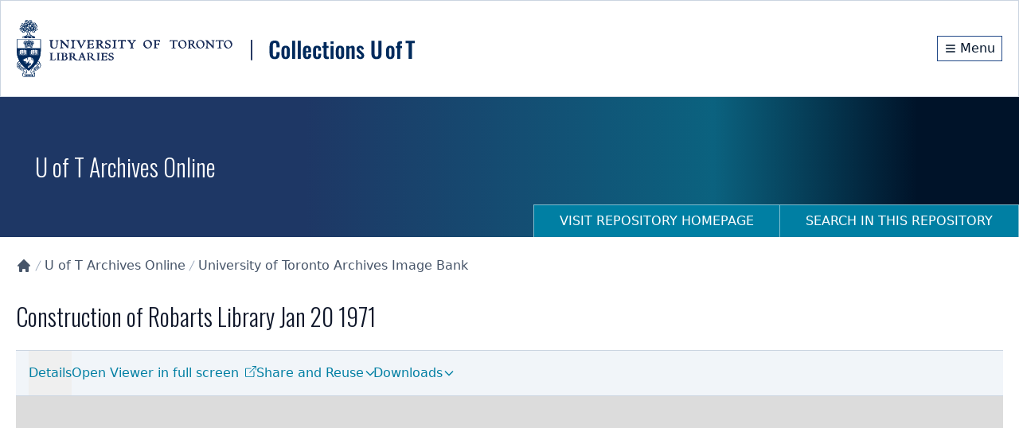

--- FILE ---
content_type: application/javascript; charset=UTF-8
request_url: https://collections.library.utoronto.ca/_next/static/chunks/329-bb7cc2b8ff7ed4c7.js
body_size: 28765
content:
"use strict";(self.webpackChunk_N_E=self.webpackChunk_N_E||[]).push([[329],{9376:function(e,t,n){var r=n(5475);n.o(r,"usePathname")&&n.d(t,{usePathname:function(){return r.usePathname}}),n.o(r,"useRouter")&&n.d(t,{useRouter:function(){return r.useRouter}}),n.o(r,"useSearchParams")&&n.d(t,{useSearchParams:function(){return r.useSearchParams}})},5897:function(e,t,n){var r=n(2265),o=n(6873),i=n(9707),l=function(){return(l=Object.assign||function(e){for(var t,n=1,r=arguments.length;n<r;n++)for(var o in t=arguments[n])Object.prototype.hasOwnProperty.call(t,o)&&(e[o]=t[o]);return e}).apply(this,arguments)},u=function(e,t){var n={};for(var r in e)Object.prototype.hasOwnProperty.call(e,r)&&0>t.indexOf(r)&&(n[r]=e[r]);if(null!=e&&"function"==typeof Object.getOwnPropertySymbols)for(var o=0,r=Object.getOwnPropertySymbols(e);o<r.length;o++)0>t.indexOf(r[o])&&Object.prototype.propertyIsEnumerable.call(e,r[o])&&(n[r[o]]=e[r[o]]);return n},a=(0,i.i)("ClipLoader","0% {transform: rotate(0deg) scale(1)} 50% {transform: rotate(180deg) scale(0.8)} 100% {transform: rotate(360deg) scale(1)}","clip");t.Z=function(e){var t=e.loading,n=e.color,i=void 0===n?"#000000":n,s=e.speedMultiplier,c=e.cssOverride,f=e.size,d=void 0===f?35:f,p=u(e,["loading","color","speedMultiplier","cssOverride","size"]),m=l({background:"transparent !important",width:(0,o.E)(d),height:(0,o.E)(d),borderRadius:"100%",border:"2px solid",borderTopColor:i,borderBottomColor:"transparent",borderLeftColor:i,borderRightColor:i,display:"inline-block",animation:"".concat(a," ").concat(.75/(void 0===s?1:s),"s 0s infinite linear"),animationFillMode:"both"},void 0===c?{}:c);return void 0===t||t?r.createElement("span",l({style:m},p)):null}},5198:function(e,t,n){var r=n(2265),o=n(6873),i=n(9707),l=function(){return(l=Object.assign||function(e){for(var t,n=1,r=arguments.length;n<r;n++)for(var o in t=arguments[n])Object.prototype.hasOwnProperty.call(t,o)&&(e[o]=t[o]);return e}).apply(this,arguments)},u=function(e,t){var n={};for(var r in e)Object.prototype.hasOwnProperty.call(e,r)&&0>t.indexOf(r)&&(n[r]=e[r]);if(null!=e&&"function"==typeof Object.getOwnPropertySymbols)for(var o=0,r=Object.getOwnPropertySymbols(e);o<r.length;o++)0>t.indexOf(r[o])&&Object.prototype.propertyIsEnumerable.call(e,r[o])&&(n[r[o]]=e[r[o]]);return n},a=(0,i.i)("ScaleLoader","0% {transform: scaley(1.0)} 50% {transform: scaley(0.4)} 100% {transform: scaley(1.0)}","scale");t.Z=function(e){var t=e.loading,n=e.color,i=void 0===n?"#000000":n,s=e.speedMultiplier,c=void 0===s?1:s,f=e.cssOverride,d=e.height,p=void 0===d?35:d,m=e.width,v=void 0===m?4:m,g=e.radius,h=void 0===g?2:g,y=e.margin,b=void 0===y?2:y,w=u(e,["loading","color","speedMultiplier","cssOverride","height","width","radius","margin"]),E=l({display:"inherit"},void 0===f?{}:f),x=function(e){return{backgroundColor:i,width:(0,o.E)(v),height:(0,o.E)(p),margin:(0,o.E)(b),borderRadius:(0,o.E)(h),display:"inline-block",animation:"".concat(a," ").concat(1/c,"s ").concat(.1*e,"s infinite cubic-bezier(0.2, 0.68, 0.18, 1.08)"),animationFillMode:"both"}};return void 0===t||t?r.createElement("span",l({style:E},w),r.createElement("span",{style:x(1)}),r.createElement("span",{style:x(2)}),r.createElement("span",{style:x(3)}),r.createElement("span",{style:x(4)}),r.createElement("span",{style:x(5)})):null}},9707:function(e,t,n){n.d(t,{i:function(){return r}});var r=function(e,t,n){var r="react-spinners-".concat(e,"-").concat(n);if("undefined"==typeof window||!window.document)return r;var o=document.createElement("style");document.head.appendChild(o);var i=o.sheet,l="\n    @keyframes ".concat(r," {\n      ").concat(t,"\n    }\n  ");return i&&i.insertRule(l,0),r}},6873:function(e,t,n){n.d(t,{E:function(){return o}});var r={cm:!0,mm:!0,in:!0,px:!0,pt:!0,pc:!0,em:!0,ex:!0,ch:!0,rem:!0,vw:!0,vh:!0,vmin:!0,vmax:!0,"%":!0};function o(e){var t=function(e){if("number"==typeof e)return{value:e,unit:"px"};var t,n=(e.match(/^[0-9.]*/)||"").toString();t=n.includes(".")?parseFloat(n):parseInt(n,10);var o=(e.match(/[^0-9]*$/)||"").toString();return r[o]?{value:t,unit:o}:(console.warn("React Spinners: ".concat(e," is not a valid css value. Defaulting to ").concat(t,"px.")),{value:t,unit:"px"})}(e);return"".concat(t.value).concat(t.unit)}},1050:function(e,t,n){n.d(t,{Me:function(){return P},oo:function(){return O},US:function(){return S},RR:function(){return M},cv:function(){return L},uY:function(){return C},dp:function(){return k}});var r=n(2695);function o(e,t,n){let o,{reference:i,floating:l}=e,u=(0,r.Qq)(t),a=(0,r.Wh)(t),s=(0,r.I4)(a),c=(0,r.k3)(t),f="y"===u,d=i.x+i.width/2-l.width/2,p=i.y+i.height/2-l.height/2,m=i[s]/2-l[s]/2;switch(c){case"top":o={x:d,y:i.y-l.height};break;case"bottom":o={x:d,y:i.y+i.height};break;case"right":o={x:i.x+i.width,y:p};break;case"left":o={x:i.x-l.width,y:p};break;default:o={x:i.x,y:i.y}}switch((0,r.hp)(t)){case"start":o[a]-=m*(n&&f?-1:1);break;case"end":o[a]+=m*(n&&f?-1:1)}return o}let i=async(e,t,n)=>{let{placement:r="bottom",strategy:i="absolute",middleware:l=[],platform:u}=n,a=l.filter(Boolean),s=await (null==u.isRTL?void 0:u.isRTL(t)),c=await u.getElementRects({reference:e,floating:t,strategy:i}),{x:f,y:d}=o(c,r,s),p=r,m={},v=0;for(let n=0;n<a.length;n++){let{name:l,fn:g}=a[n],{x:h,y:y,data:b,reset:w}=await g({x:f,y:d,initialPlacement:r,placement:p,strategy:i,middlewareData:m,rects:c,platform:u,elements:{reference:e,floating:t}});f=null!=h?h:f,d=null!=y?y:d,m={...m,[l]:{...m[l],...b}},w&&v<=50&&(v++,"object"==typeof w&&(w.placement&&(p=w.placement),w.rects&&(c=!0===w.rects?await u.getElementRects({reference:e,floating:t,strategy:i}):w.rects),{x:f,y:d}=o(c,p,s)),n=-1)}return{x:f,y:d,placement:p,strategy:i,middlewareData:m}};async function l(e,t){var n;void 0===t&&(t={});let{x:o,y:i,platform:l,rects:u,elements:a,strategy:s}=e,{boundary:c="clippingAncestors",rootBoundary:f="viewport",elementContext:d="floating",altBoundary:p=!1,padding:m=0}=(0,r.ku)(t,e),v=(0,r.yd)(m),g=a[p?"floating"===d?"reference":"floating":d],h=(0,r.JB)(await l.getClippingRect({element:null==(n=await (null==l.isElement?void 0:l.isElement(g)))||n?g:g.contextElement||await (null==l.getDocumentElement?void 0:l.getDocumentElement(a.floating)),boundary:c,rootBoundary:f,strategy:s})),y="floating"===d?{x:o,y:i,width:u.floating.width,height:u.floating.height}:u.reference,b=await (null==l.getOffsetParent?void 0:l.getOffsetParent(a.floating)),w=await (null==l.isElement?void 0:l.isElement(b))&&await (null==l.getScale?void 0:l.getScale(b))||{x:1,y:1},E=(0,r.JB)(l.convertOffsetParentRelativeRectToViewportRelativeRect?await l.convertOffsetParentRelativeRectToViewportRelativeRect({elements:a,rect:y,offsetParent:b,strategy:s}):y);return{top:(h.top-E.top+v.top)/w.y,bottom:(E.bottom-h.bottom+v.bottom)/w.y,left:(h.left-E.left+v.left)/w.x,right:(E.right-h.right+v.right)/w.x}}let u=new Set(["left","top"]);async function a(e,t){let{placement:n,platform:o,elements:i}=e,l=await (null==o.isRTL?void 0:o.isRTL(i.floating)),a=(0,r.k3)(n),s=(0,r.hp)(n),c="y"===(0,r.Qq)(n),f=u.has(a)?-1:1,d=l&&c?-1:1,p=(0,r.ku)(t,e),{mainAxis:m,crossAxis:v,alignmentAxis:g}="number"==typeof p?{mainAxis:p,crossAxis:0,alignmentAxis:null}:{mainAxis:p.mainAxis||0,crossAxis:p.crossAxis||0,alignmentAxis:p.alignmentAxis};return s&&"number"==typeof g&&(v="end"===s?-1*g:g),c?{x:v*d,y:m*f}:{x:m*f,y:v*d}}var s=n(4046);function c(e){let t=(0,s.Dx)(e),n=parseFloat(t.width)||0,o=parseFloat(t.height)||0,i=(0,s.Re)(e),l=i?e.offsetWidth:n,u=i?e.offsetHeight:o,a=(0,r.NM)(n)!==l||(0,r.NM)(o)!==u;return a&&(n=l,o=u),{width:n,height:o,$:a}}function f(e){return(0,s.kK)(e)?e:e.contextElement}function d(e){let t=f(e);if(!(0,s.Re)(t))return(0,r.ze)(1);let n=t.getBoundingClientRect(),{width:o,height:i,$:l}=c(t),u=(l?(0,r.NM)(n.width):n.width)/o,a=(l?(0,r.NM)(n.height):n.height)/i;return u&&Number.isFinite(u)||(u=1),a&&Number.isFinite(a)||(a=1),{x:u,y:a}}let p=(0,r.ze)(0);function m(e){let t=(0,s.Jj)(e);return(0,s.Pf)()&&t.visualViewport?{x:t.visualViewport.offsetLeft,y:t.visualViewport.offsetTop}:p}function v(e,t,n,o){var i;void 0===t&&(t=!1),void 0===n&&(n=!1);let l=e.getBoundingClientRect(),u=f(e),a=(0,r.ze)(1);t&&(o?(0,s.kK)(o)&&(a=d(o)):a=d(e));let c=(void 0===(i=n)&&(i=!1),o&&(!i||o===(0,s.Jj)(u))&&i)?m(u):(0,r.ze)(0),p=(l.left+c.x)/a.x,v=(l.top+c.y)/a.y,g=l.width/a.x,h=l.height/a.y;if(u){let e=(0,s.Jj)(u),t=o&&(0,s.kK)(o)?(0,s.Jj)(o):o,n=e,r=(0,s.wK)(n);for(;r&&o&&t!==n;){let e=d(r),t=r.getBoundingClientRect(),o=(0,s.Dx)(r),i=t.left+(r.clientLeft+parseFloat(o.paddingLeft))*e.x,l=t.top+(r.clientTop+parseFloat(o.paddingTop))*e.y;p*=e.x,v*=e.y,g*=e.x,h*=e.y,p+=i,v+=l,n=(0,s.Jj)(r),r=(0,s.wK)(n)}}return(0,r.JB)({width:g,height:h,x:p,y:v})}function g(e,t){let n=(0,s.Lw)(e).scrollLeft;return t?t.left+n:v((0,s.tF)(e)).left+n}function h(e,t){let n=e.getBoundingClientRect();return{x:n.left+t.scrollLeft-g(e,n),y:n.top+t.scrollTop}}let y=new Set(["absolute","fixed"]);function b(e,t,n){let o;if("viewport"===t)o=function(e,t){let n=(0,s.Jj)(e),r=(0,s.tF)(e),o=n.visualViewport,i=r.clientWidth,l=r.clientHeight,u=0,a=0;if(o){i=o.width,l=o.height;let e=(0,s.Pf)();(!e||e&&"fixed"===t)&&(u=o.offsetLeft,a=o.offsetTop)}let c=g(r);if(c<=0){let e=r.ownerDocument,t=e.body,n=getComputedStyle(t),o="CSS1Compat"===e.compatMode&&parseFloat(n.marginLeft)+parseFloat(n.marginRight)||0,l=Math.abs(r.clientWidth-t.clientWidth-o);l<=25&&(i-=l)}else c<=25&&(i+=c);return{width:i,height:l,x:u,y:a}}(e,n);else if("document"===t)o=function(e){let t=(0,s.tF)(e),n=(0,s.Lw)(e),o=e.ownerDocument.body,i=(0,r.Fp)(t.scrollWidth,t.clientWidth,o.scrollWidth,o.clientWidth),l=(0,r.Fp)(t.scrollHeight,t.clientHeight,o.scrollHeight,o.clientHeight),u=-n.scrollLeft+g(e),a=-n.scrollTop;return"rtl"===(0,s.Dx)(o).direction&&(u+=(0,r.Fp)(t.clientWidth,o.clientWidth)-i),{width:i,height:l,x:u,y:a}}((0,s.tF)(e));else if((0,s.kK)(t))o=function(e,t){let n=v(e,!0,"fixed"===t),o=n.top+e.clientTop,i=n.left+e.clientLeft,l=(0,s.Re)(e)?d(e):(0,r.ze)(1),u=e.clientWidth*l.x;return{width:u,height:e.clientHeight*l.y,x:i*l.x,y:o*l.y}}(t,n);else{let n=m(e);o={x:t.x-n.x,y:t.y-n.y,width:t.width,height:t.height}}return(0,r.JB)(o)}function w(e){return"static"===(0,s.Dx)(e).position}function E(e,t){if(!(0,s.Re)(e)||"fixed"===(0,s.Dx)(e).position)return null;if(t)return t(e);let n=e.offsetParent;return(0,s.tF)(e)===n&&(n=n.ownerDocument.body),n}function x(e,t){let n=(0,s.Jj)(e);if((0,s.tR)(e))return n;if(!(0,s.Re)(e)){let t=(0,s.Ow)(e);for(;t&&!(0,s.Py)(t);){if((0,s.kK)(t)&&!w(t))return t;t=(0,s.Ow)(t)}return n}let r=E(e,t);for(;r&&(0,s.Ze)(r)&&w(r);)r=E(r,t);return r&&(0,s.Py)(r)&&w(r)&&!(0,s.hT)(r)?n:r||(0,s.gQ)(e)||n}let R=async function(e){let t=this.getOffsetParent||x,n=this.getDimensions,o=await n(e.floating);return{reference:function(e,t,n){let o=(0,s.Re)(t),i=(0,s.tF)(t),l="fixed"===n,u=v(e,!0,l,t),a={scrollLeft:0,scrollTop:0},c=(0,r.ze)(0);if(o||!o&&!l){if(("body"!==(0,s.wk)(t)||(0,s.ao)(i))&&(a=(0,s.Lw)(t)),o){let e=v(t,!0,l,t);c.x=e.x+t.clientLeft,c.y=e.y+t.clientTop}else i&&(c.x=g(i))}l&&!o&&i&&(c.x=g(i));let f=!i||o||l?(0,r.ze)(0):h(i,a);return{x:u.left+a.scrollLeft-c.x-f.x,y:u.top+a.scrollTop-c.y-f.y,width:u.width,height:u.height}}(e.reference,await t(e.floating),e.strategy),floating:{x:0,y:0,width:o.width,height:o.height}}},T={convertOffsetParentRelativeRectToViewportRelativeRect:function(e){let{elements:t,rect:n,offsetParent:o,strategy:i}=e,l="fixed"===i,u=(0,s.tF)(o),a=!!t&&(0,s.tR)(t.floating);if(o===u||a&&l)return n;let c={scrollLeft:0,scrollTop:0},f=(0,r.ze)(1),p=(0,r.ze)(0),m=(0,s.Re)(o);if((m||!m&&!l)&&(("body"!==(0,s.wk)(o)||(0,s.ao)(u))&&(c=(0,s.Lw)(o)),(0,s.Re)(o))){let e=v(o);f=d(o),p.x=e.x+o.clientLeft,p.y=e.y+o.clientTop}let g=!u||m||l?(0,r.ze)(0):h(u,c);return{width:n.width*f.x,height:n.height*f.y,x:n.x*f.x-c.scrollLeft*f.x+p.x+g.x,y:n.y*f.y-c.scrollTop*f.y+p.y+g.y}},getDocumentElement:s.tF,getClippingRect:function(e){let{element:t,boundary:n,rootBoundary:o,strategy:i}=e,l=[..."clippingAncestors"===n?(0,s.tR)(t)?[]:function(e,t){let n=t.get(e);if(n)return n;let r=(0,s.Kx)(e,[],!1).filter(e=>(0,s.kK)(e)&&"body"!==(0,s.wk)(e)),o=null,i="fixed"===(0,s.Dx)(e).position,l=i?(0,s.Ow)(e):e;for(;(0,s.kK)(l)&&!(0,s.Py)(l);){let t=(0,s.Dx)(l),n=(0,s.hT)(l);n||"fixed"!==t.position||(o=null),(i?!n&&!o:!n&&"static"===t.position&&!!o&&y.has(o.position)||(0,s.ao)(l)&&!n&&function e(t,n){let r=(0,s.Ow)(t);return!(r===n||!(0,s.kK)(r)||(0,s.Py)(r))&&("fixed"===(0,s.Dx)(r).position||e(r,n))}(e,l))?r=r.filter(e=>e!==l):o=t,l=(0,s.Ow)(l)}return t.set(e,r),r}(t,this._c):[].concat(n),o],u=l[0],a=l.reduce((e,n)=>{let o=b(t,n,i);return e.top=(0,r.Fp)(o.top,e.top),e.right=(0,r.VV)(o.right,e.right),e.bottom=(0,r.VV)(o.bottom,e.bottom),e.left=(0,r.Fp)(o.left,e.left),e},b(t,u,i));return{width:a.right-a.left,height:a.bottom-a.top,x:a.left,y:a.top}},getOffsetParent:x,getElementRects:R,getClientRects:function(e){return Array.from(e.getClientRects())},getDimensions:function(e){let{width:t,height:n}=c(e);return{width:t,height:n}},getScale:d,isElement:s.kK,isRTL:function(e){return"rtl"===(0,s.Dx)(e).direction}};function F(e,t){return e.x===t.x&&e.y===t.y&&e.width===t.width&&e.height===t.height}function P(e,t,n,o){let i;void 0===o&&(o={});let{ancestorScroll:l=!0,ancestorResize:u=!0,elementResize:a="function"==typeof ResizeObserver,layoutShift:c="function"==typeof IntersectionObserver,animationFrame:d=!1}=o,p=f(e),m=l||u?[...p?(0,s.Kx)(p):[],...(0,s.Kx)(t)]:[];m.forEach(e=>{l&&e.addEventListener("scroll",n,{passive:!0}),u&&e.addEventListener("resize",n)});let g=p&&c?function(e,t){let n,o=null,i=(0,s.tF)(e);function l(){var e;clearTimeout(n),null==(e=o)||e.disconnect(),o=null}return!function u(a,s){void 0===a&&(a=!1),void 0===s&&(s=1),l();let c=e.getBoundingClientRect(),{left:f,top:d,width:p,height:m}=c;if(a||t(),!p||!m)return;let v=(0,r.GW)(d),g=(0,r.GW)(i.clientWidth-(f+p)),h={rootMargin:-v+"px "+-g+"px "+-(0,r.GW)(i.clientHeight-(d+m))+"px "+-(0,r.GW)(f)+"px",threshold:(0,r.Fp)(0,(0,r.VV)(1,s))||1},y=!0;function b(t){let r=t[0].intersectionRatio;if(r!==s){if(!y)return u();r?u(!1,r):n=setTimeout(()=>{u(!1,1e-7)},1e3)}1!==r||F(c,e.getBoundingClientRect())||u(),y=!1}try{o=new IntersectionObserver(b,{...h,root:i.ownerDocument})}catch(e){o=new IntersectionObserver(b,h)}o.observe(e)}(!0),l}(p,n):null,h=-1,y=null;a&&(y=new ResizeObserver(e=>{let[r]=e;r&&r.target===p&&y&&(y.unobserve(t),cancelAnimationFrame(h),h=requestAnimationFrame(()=>{var e;null==(e=y)||e.observe(t)})),n()}),p&&!d&&y.observe(p),y.observe(t));let b=d?v(e):null;return d&&function t(){let r=v(e);b&&!F(b,r)&&n(),b=r,i=requestAnimationFrame(t)}(),n(),()=>{var e;m.forEach(e=>{l&&e.removeEventListener("scroll",n),u&&e.removeEventListener("resize",n)}),null==g||g(),null==(e=y)||e.disconnect(),y=null,d&&cancelAnimationFrame(i)}}let S=l,L=function(e){return void 0===e&&(e=0),{name:"offset",options:e,async fn(t){var n,r;let{x:o,y:i,placement:l,middlewareData:u}=t,s=await a(t,e);return l===(null==(n=u.offset)?void 0:n.placement)&&null!=(r=u.arrow)&&r.alignmentOffset?{}:{x:o+s.x,y:i+s.y,data:{...s,placement:l}}}}},C=function(e){return void 0===e&&(e={}),{name:"shift",options:e,async fn(t){let{x:n,y:o,placement:i}=t,{mainAxis:u=!0,crossAxis:a=!1,limiter:s={fn:e=>{let{x:t,y:n}=e;return{x:t,y:n}}},...c}=(0,r.ku)(e,t),f={x:n,y:o},d=await l(t,c),p=(0,r.Qq)((0,r.k3)(i)),m=(0,r.Rn)(p),v=f[m],g=f[p];if(u){let e="y"===m?"top":"left",t="y"===m?"bottom":"right",n=v+d[e],o=v-d[t];v=(0,r.uZ)(n,v,o)}if(a){let e="y"===p?"top":"left",t="y"===p?"bottom":"right",n=g+d[e],o=g-d[t];g=(0,r.uZ)(n,g,o)}let h=s.fn({...t,[m]:v,[p]:g});return{...h,data:{x:h.x-n,y:h.y-o,enabled:{[m]:u,[p]:a}}}}}},M=function(e){return void 0===e&&(e={}),{name:"flip",options:e,async fn(t){var n,o,i,u,a;let{placement:s,middlewareData:c,rects:f,initialPlacement:d,platform:p,elements:m}=t,{mainAxis:v=!0,crossAxis:g=!0,fallbackPlacements:h,fallbackStrategy:y="bestFit",fallbackAxisSideDirection:b="none",flipAlignment:w=!0,...E}=(0,r.ku)(e,t);if(null!=(n=c.arrow)&&n.alignmentOffset)return{};let x=(0,r.k3)(s),R=(0,r.Qq)(d),T=(0,r.k3)(d)===d,F=await (null==p.isRTL?void 0:p.isRTL(m.floating)),P=h||(T||!w?[(0,r.pw)(d)]:(0,r.gy)(d)),S="none"!==b;!h&&S&&P.push(...(0,r.KX)(d,w,b,F));let L=[d,...P],C=await l(t,E),M=[],k=(null==(o=c.flip)?void 0:o.overflows)||[];if(v&&M.push(C[x]),g){let e=(0,r.i8)(s,f,F);M.push(C[e[0]],C[e[1]])}if(k=[...k,{placement:s,overflows:M}],!M.every(e=>e<=0)){let e=((null==(i=c.flip)?void 0:i.index)||0)+1,t=L[e];if(t&&(!("alignment"===g&&R!==(0,r.Qq)(t))||k.every(e=>(0,r.Qq)(e.placement)!==R||e.overflows[0]>0)))return{data:{index:e,overflows:k},reset:{placement:t}};let n=null==(u=k.filter(e=>e.overflows[0]<=0).sort((e,t)=>e.overflows[1]-t.overflows[1])[0])?void 0:u.placement;if(!n)switch(y){case"bestFit":{let e=null==(a=k.filter(e=>{if(S){let t=(0,r.Qq)(e.placement);return t===R||"y"===t}return!0}).map(e=>[e.placement,e.overflows.filter(e=>e>0).reduce((e,t)=>e+t,0)]).sort((e,t)=>e[1]-t[1])[0])?void 0:a[0];e&&(n=e);break}case"initialPlacement":n=d}if(s!==n)return{reset:{placement:n}}}return{}}}},k=function(e){return void 0===e&&(e={}),{name:"size",options:e,async fn(t){var n,o;let i,u;let{placement:a,rects:s,platform:c,elements:f}=t,{apply:d=()=>{},...p}=(0,r.ku)(e,t),m=await l(t,p),v=(0,r.k3)(a),g=(0,r.hp)(a),h="y"===(0,r.Qq)(a),{width:y,height:b}=s.floating;"top"===v||"bottom"===v?(i=v,u=g===(await (null==c.isRTL?void 0:c.isRTL(f.floating))?"start":"end")?"left":"right"):(u=v,i="end"===g?"top":"bottom");let w=b-m.top-m.bottom,E=y-m.left-m.right,x=(0,r.VV)(b-m[i],w),R=(0,r.VV)(y-m[u],E),T=!t.middlewareData.shift,F=x,P=R;if(null!=(n=t.middlewareData.shift)&&n.enabled.x&&(P=E),null!=(o=t.middlewareData.shift)&&o.enabled.y&&(F=w),T&&!g){let e=(0,r.Fp)(m.left,0),t=(0,r.Fp)(m.right,0),n=(0,r.Fp)(m.top,0),o=(0,r.Fp)(m.bottom,0);h?P=y-2*(0!==e||0!==t?e+t:(0,r.Fp)(m.left,m.right)):F=b-2*(0!==n||0!==o?n+o:(0,r.Fp)(m.top,m.bottom))}await d({...t,availableWidth:P,availableHeight:F});let S=await c.getDimensions(f.floating);return y!==S.width||b!==S.height?{reset:{rects:!0}}:{}}}},O=(e,t,n)=>{let r=new Map,o={platform:T,...n},l={...o.platform,_c:r};return i(e,t,{...o,platform:l})}},7859:function(e,t,n){n.d(t,{RR:function(){return m},YF:function(){return f},cv:function(){return d},dp:function(){return v},uY:function(){return p}});var r=n(1050),o=n(2265),i=n(4887),l="undefined"!=typeof document?o.useLayoutEffect:function(){};function u(e,t){let n,r,o;if(e===t)return!0;if(typeof e!=typeof t)return!1;if("function"==typeof e&&e.toString()===t.toString())return!0;if(e&&t&&"object"==typeof e){if(Array.isArray(e)){if((n=e.length)!==t.length)return!1;for(r=n;0!=r--;)if(!u(e[r],t[r]))return!1;return!0}if((n=(o=Object.keys(e)).length)!==Object.keys(t).length)return!1;for(r=n;0!=r--;)if(!({}).hasOwnProperty.call(t,o[r]))return!1;for(r=n;0!=r--;){let n=o[r];if(("_owner"!==n||!e.$$typeof)&&!u(e[n],t[n]))return!1}return!0}return e!=e&&t!=t}function a(e){return"undefined"==typeof window?1:(e.ownerDocument.defaultView||window).devicePixelRatio||1}function s(e,t){let n=a(e);return Math.round(t*n)/n}function c(e){let t=o.useRef(e);return l(()=>{t.current=e}),t}function f(e){void 0===e&&(e={});let{placement:t="bottom",strategy:n="absolute",middleware:f=[],platform:d,elements:{reference:p,floating:m}={},transform:v=!0,whileElementsMounted:g,open:h}=e,[y,b]=o.useState({x:0,y:0,strategy:n,placement:t,middlewareData:{},isPositioned:!1}),[w,E]=o.useState(f);u(w,f)||E(f);let[x,R]=o.useState(null),[T,F]=o.useState(null),P=o.useCallback(e=>{e!==M.current&&(M.current=e,R(e))},[]),S=o.useCallback(e=>{e!==k.current&&(k.current=e,F(e))},[]),L=p||x,C=m||T,M=o.useRef(null),k=o.useRef(null),O=o.useRef(y),A=null!=g,I=c(g),N=c(d),D=c(h),H=o.useCallback(()=>{if(!M.current||!k.current)return;let e={placement:t,strategy:n,middleware:w};N.current&&(e.platform=N.current),(0,r.oo)(M.current,k.current,e).then(e=>{let t={...e,isPositioned:!1!==D.current};j.current&&!u(O.current,t)&&(O.current=t,i.flushSync(()=>{b(t)}))})},[w,t,n,N,D]);l(()=>{!1===h&&O.current.isPositioned&&(O.current.isPositioned=!1,b(e=>({...e,isPositioned:!1})))},[h]);let j=o.useRef(!1);l(()=>(j.current=!0,()=>{j.current=!1}),[]),l(()=>{if(L&&(M.current=L),C&&(k.current=C),L&&C){if(I.current)return I.current(L,C,H);H()}},[L,C,H,I,A]);let V=o.useMemo(()=>({reference:M,floating:k,setReference:P,setFloating:S}),[P,S]),z=o.useMemo(()=>({reference:L,floating:C}),[L,C]),W=o.useMemo(()=>{let e={position:n,left:0,top:0};if(!z.floating)return e;let t=s(z.floating,y.x),r=s(z.floating,y.y);return v?{...e,transform:"translate("+t+"px, "+r+"px)",...a(z.floating)>=1.5&&{willChange:"transform"}}:{position:n,left:t,top:r}},[n,v,z.floating,y.x,y.y]);return o.useMemo(()=>({...y,update:H,refs:V,elements:z,floatingStyles:W}),[y,H,V,z,W])}let d=(e,t)=>({...(0,r.cv)(e),options:[e,t]}),p=(e,t)=>({...(0,r.uY)(e),options:[e,t]}),m=(e,t)=>({...(0,r.RR)(e),options:[e,t]}),v=(e,t)=>({...(0,r.dp)(e),options:[e,t]})},9750:function(e,t,n){n.d(t,{ij:function(){return r}});function r(){let e=navigator.userAgentData;return e&&Array.isArray(e.brands)?e.brands.map(e=>{let{brand:t,version:n}=e;return t+"/"+n}).join(" "):navigator.userAgent}},4046:function(e,t,n){function r(){return"undefined"!=typeof window}function o(e){return u(e)?(e.nodeName||"").toLowerCase():"#document"}function i(e){var t;return(null==e||null==(t=e.ownerDocument)?void 0:t.defaultView)||window}function l(e){var t;return null==(t=(u(e)?e.ownerDocument:e.document)||window.document)?void 0:t.documentElement}function u(e){return!!r()&&(e instanceof Node||e instanceof i(e).Node)}function a(e){return!!r()&&(e instanceof Element||e instanceof i(e).Element)}function s(e){return!!r()&&(e instanceof HTMLElement||e instanceof i(e).HTMLElement)}function c(e){return!!r()&&"undefined"!=typeof ShadowRoot&&(e instanceof ShadowRoot||e instanceof i(e).ShadowRoot)}n.d(t,{Dx:function(){return F},Jj:function(){return i},Kx:function(){return function e(t,n,r){var o;void 0===n&&(n=[]),void 0===r&&(r=!0);let l=function e(t){let n=S(t);return T(n)?t.ownerDocument?t.ownerDocument.body:t.body:s(n)&&d(n)?n:e(n)}(t),u=l===(null==(o=t.ownerDocument)?void 0:o.body),a=i(l);if(u){let t=L(a);return n.concat(a,a.visualViewport||[],d(l)?l:[],t&&r?e(t):[])}return n.concat(l,e(l,[],r))}},Lw:function(){return P},Ow:function(){return S},Pf:function(){return x},Py:function(){return T},Re:function(){return s},Ze:function(){return m},ao:function(){return d},gQ:function(){return E},hT:function(){return w},kK:function(){return a},tF:function(){return l},tR:function(){return g},wK:function(){return L},wk:function(){return o}});let f=new Set(["inline","contents"]);function d(e){let{overflow:t,overflowX:n,overflowY:r,display:o}=F(e);return/auto|scroll|overlay|hidden|clip/.test(t+r+n)&&!f.has(o)}let p=new Set(["table","td","th"]);function m(e){return p.has(o(e))}let v=[":popover-open",":modal"];function g(e){return v.some(t=>{try{return e.matches(t)}catch(e){return!1}})}let h=["transform","translate","scale","rotate","perspective"],y=["transform","translate","scale","rotate","perspective","filter"],b=["paint","layout","strict","content"];function w(e){let t=x(),n=a(e)?F(e):e;return h.some(e=>!!n[e]&&"none"!==n[e])||!!n.containerType&&"normal"!==n.containerType||!t&&!!n.backdropFilter&&"none"!==n.backdropFilter||!t&&!!n.filter&&"none"!==n.filter||y.some(e=>(n.willChange||"").includes(e))||b.some(e=>(n.contain||"").includes(e))}function E(e){let t=S(e);for(;s(t)&&!T(t);){if(w(t))return t;if(g(t))break;t=S(t)}return null}function x(){return"undefined"!=typeof CSS&&!!CSS.supports&&CSS.supports("-webkit-backdrop-filter","none")}let R=new Set(["html","body","#document"]);function T(e){return R.has(o(e))}function F(e){return i(e).getComputedStyle(e)}function P(e){return a(e)?{scrollLeft:e.scrollLeft,scrollTop:e.scrollTop}:{scrollLeft:e.scrollX,scrollTop:e.scrollY}}function S(e){if("html"===o(e))return e;let t=e.assignedSlot||e.parentNode||c(e)&&e.host||l(e);return c(t)?t.host:t}function L(e){return e.parent&&Object.getPrototypeOf(e.parent)?e.frameElement:null}},2695:function(e,t,n){n.d(t,{Fp:function(){return o},GW:function(){return l},I4:function(){return v},JB:function(){return C},KX:function(){return P},NM:function(){return i},Qq:function(){return h},Rn:function(){return m},VV:function(){return r},Wh:function(){return y},gy:function(){return w},hp:function(){return p},i8:function(){return b},k3:function(){return d},ku:function(){return f},pw:function(){return S},uZ:function(){return c},yd:function(){return L},ze:function(){return u}});let r=Math.min,o=Math.max,i=Math.round,l=Math.floor,u=e=>({x:e,y:e}),a={left:"right",right:"left",bottom:"top",top:"bottom"},s={start:"end",end:"start"};function c(e,t,n){return o(e,r(t,n))}function f(e,t){return"function"==typeof e?e(t):e}function d(e){return e.split("-")[0]}function p(e){return e.split("-")[1]}function m(e){return"x"===e?"y":"x"}function v(e){return"y"===e?"height":"width"}let g=new Set(["top","bottom"]);function h(e){return g.has(d(e))?"y":"x"}function y(e){return m(h(e))}function b(e,t,n){void 0===n&&(n=!1);let r=p(e),o=y(e),i=v(o),l="x"===o?r===(n?"end":"start")?"right":"left":"start"===r?"bottom":"top";return t.reference[i]>t.floating[i]&&(l=S(l)),[l,S(l)]}function w(e){let t=S(e);return[E(e),t,E(t)]}function E(e){return e.replace(/start|end/g,e=>s[e])}let x=["left","right"],R=["right","left"],T=["top","bottom"],F=["bottom","top"];function P(e,t,n,r){let o=p(e),i=function(e,t,n){switch(e){case"top":case"bottom":if(n)return t?R:x;return t?x:R;case"left":case"right":return t?T:F;default:return[]}}(d(e),"start"===n,r);return o&&(i=i.map(e=>e+"-"+o),t&&(i=i.concat(i.map(E)))),i}function S(e){return e.replace(/left|right|bottom|top/g,e=>a[e])}function L(e){return"number"!=typeof e?{top:0,right:0,bottom:0,left:0,...e}:{top:e,right:e,bottom:e,left:e}}function C(e){let{x:t,y:n,width:r,height:o}=e;return{width:r,height:o,top:n,left:t,right:t+r,bottom:n+o,x:t,y:n}}},7388:function(e,t,n){let r;n.d(t,{R:function(){return o}});var o=((r=o||{}).Space=" ",r.Enter="Enter",r.Escape="Escape",r.Backspace="Backspace",r.Delete="Delete",r.ArrowLeft="ArrowLeft",r.ArrowUp="ArrowUp",r.ArrowRight="ArrowRight",r.ArrowDown="ArrowDown",r.Home="Home",r.End="End",r.PageUp="PageUp",r.PageDown="PageDown",r.Tab="Tab",r)},8026:function(e,t,n){let r,o,i,l,u,a,s,c,f,d,p;n.d(t,{v2:function(){return eY},j2:function(){return eW},sN:function(){return e_},sd:function(){return eB}});var m,v,g=n(1049),h=n(1323),y=n(2265),b=n(6750),w=n(4518),E=n(945),x=n(8036),R=n(5473),T=n(293);let F=new Map,P=new Map;function S(e){var t;let n=null!=(t=P.get(e))?t:0;return P.set(e,n+1),0!==n||(F.set(e,{"aria-hidden":e.getAttribute("aria-hidden"),inert:e.inert}),e.setAttribute("aria-hidden","true"),e.inert=!0),()=>(function(e){var t;let n=null!=(t=P.get(e))?t:1;if(1===n?P.delete(e):P.set(e,n-1),1!==n)return;let r=F.get(e);r&&(null===r["aria-hidden"]?e.removeAttribute("aria-hidden"):e.setAttribute("aria-hidden",r["aria-hidden"]),e.inert=r.inert,F.delete(e))})(e)}var L=n(3106),C=n(4536);let M=["[contentEditable=true]","[tabindex]","a[href]","area[href]","button:not([disabled])","iframe","input:not([disabled])","select:not([disabled])","textarea:not([disabled])"].map(e=>"".concat(e,":not([tabindex='-1'])")).join(","),k=["[data-autofocus]"].map(e=>"".concat(e,":not([tabindex='-1'])")).join(",");var O=((r=O||{})[r.First=1]="First",r[r.Previous=2]="Previous",r[r.Next=4]="Next",r[r.Last=8]="Last",r[r.WrapAround=16]="WrapAround",r[r.NoScroll=32]="NoScroll",r[r.AutoFocus=64]="AutoFocus",r),A=((o=A||{})[o.Error=0]="Error",o[o.Overflow=1]="Overflow",o[o.Success=2]="Success",o[o.Underflow=3]="Underflow",o),I=((i=I||{})[i.Previous=-1]="Previous",i[i.Next=1]="Next",i);function N(){let e=arguments.length>0&&void 0!==arguments[0]?arguments[0]:document.body;return null==e?[]:Array.from(e.querySelectorAll(M)).sort((e,t)=>Math.sign((e.tabIndex||Number.MAX_SAFE_INTEGER)-(t.tabIndex||Number.MAX_SAFE_INTEGER)))}var D=((l=D||{})[l.Strict=0]="Strict",l[l.Loose=1]="Loose",l);function H(e){var t;let n=arguments.length>1&&void 0!==arguments[1]?arguments[1]:0;return e!==(null==(t=(0,T.r)(e))?void 0:t.body)&&(0,C.E)(n,{0:()=>e.matches(M),1(){let t=e;for(;null!==t;){if(t.matches(M))return!0;t=t.parentElement}return!1}})}function j(e){let t=(0,T.r)(e);(0,R.k)().nextFrame(()=>{t&&!H(t.activeElement,0)&&(null==e||e.focus({preventScroll:!0}))})}var V=((u=V||{})[u.Keyboard=0]="Keyboard",u[u.Mouse=1]="Mouse",u);function z(e){let t=arguments.length>1&&void 0!==arguments[1]?arguments[1]:e=>e;return e.slice().sort((e,n)=>{let r=t(e),o=t(n);if(null===r||null===o)return 0;let i=r.compareDocumentPosition(o);return i&Node.DOCUMENT_POSITION_FOLLOWING?-1:i&Node.DOCUMENT_POSITION_PRECEDING?1:0})}function W(){return/iPhone/gi.test(window.navigator.platform)||/Mac/gi.test(window.navigator.platform)&&window.navigator.maxTouchPoints>0}"undefined"!=typeof window&&"undefined"!=typeof document&&(document.addEventListener("keydown",e=>{e.metaKey||e.altKey||e.ctrlKey||(document.documentElement.dataset.headlessuiFocusVisible="")},!0),document.addEventListener("click",e=>{1===e.detail?delete document.documentElement.dataset.headlessuiFocusVisible:0===e.detail&&(document.documentElement.dataset.headlessuiFocusVisible="")},!0));var B=n(1948);function _(e,t,n){let r=(0,B.E)(t);(0,y.useEffect)(()=>{function t(e){r.current(e)}return document.addEventListener(e,t,n),()=>document.removeEventListener(e,t,n)},[e,n])}function Y(){for(var e=arguments.length,t=Array(e),n=0;n<e;n++)t[n]=arguments[n];return(0,y.useMemo)(()=>(0,T.r)(...t),[...t])}var K=n(4);let G=(m=()=>new Map,v={PUSH(e,t){var n;let r=null!=(n=this.get(e))?n:{doc:e,count:0,d:(0,R.k)(),meta:new Set};return r.count++,r.meta.add(t),this.set(e,r),this},POP(e,t){let n=this.get(e);return n&&(n.count--,n.meta.delete(t)),this},SCROLL_PREVENT(e){let t,{doc:n,d:r,meta:o}=e,i={doc:n,d:r,meta:function(e){let t={};for(let n of e)Object.assign(t,n(t));return t}(o)},l=[W()?{before(e){let{doc:t,d:n,meta:r}=e;function o(e){return r.containers.flatMap(e=>e()).some(t=>t.contains(e))}n.microTask(()=>{var e;if("auto"!==window.getComputedStyle(t.documentElement).scrollBehavior){let e=(0,R.k)();e.style(t.documentElement,"scrollBehavior","auto"),n.add(()=>n.microTask(()=>e.dispose()))}let r=null!=(e=window.scrollY)?e:window.pageYOffset,i=null;n.addEventListener(t,"click",e=>{if(e.target instanceof HTMLElement)try{let n=e.target.closest("a");if(!n)return;let{hash:r}=new URL(n.href),l=t.querySelector(r);l&&!o(l)&&(i=l)}catch(e){}},!0),n.addEventListener(t,"touchstart",e=>{if(e.target instanceof HTMLElement){if(o(e.target)){let t=e.target;for(;t.parentElement&&o(t.parentElement);)t=t.parentElement;n.style(t,"overscrollBehavior","contain")}else n.style(e.target,"touchAction","none")}}),n.addEventListener(t,"touchmove",e=>{if(e.target instanceof HTMLElement&&"INPUT"!==e.target.tagName){if(o(e.target)){let t=e.target;for(;t.parentElement&&""!==t.dataset.headlessuiPortal&&!(t.scrollHeight>t.clientHeight||t.scrollWidth>t.clientWidth);)t=t.parentElement;""===t.dataset.headlessuiPortal&&e.preventDefault()}else e.preventDefault()}},{passive:!1}),n.add(()=>{var e;r!==(null!=(e=window.scrollY)?e:window.pageYOffset)&&window.scrollTo(0,r),i&&i.isConnected&&(i.scrollIntoView({block:"nearest"}),i=null)})})}}:{},{before(e){var n;let{doc:r}=e,o=r.documentElement;t=Math.max(0,(null!=(n=r.defaultView)?n:window).innerWidth-o.clientWidth)},after(e){let{doc:n,d:r}=e,o=n.documentElement,i=Math.max(0,o.clientWidth-o.offsetWidth),l=Math.max(0,t-i);r.style(o,"paddingRight","".concat(l,"px"))}},{before(e){let{doc:t,d:n}=e;n.style(t.documentElement,"overflow","hidden")}}];l.forEach(e=>{let{before:t}=e;return null==t?void 0:t(i)}),l.forEach(e=>{let{after:t}=e;return null==t?void 0:t(i)})},SCROLL_ALLOW(e){let{d:t}=e;t.dispose()},TEARDOWN(e){let{doc:t}=e;this.delete(t)}},a=m(),s=new Set,{getSnapshot:()=>a,subscribe:e=>(s.add(e),()=>s.delete(e)),dispatch(e){for(var t=arguments.length,n=Array(t>1?t-1:0),r=1;r<t;r++)n[r-1]=arguments[r];let o=v[e].call(a,...n);o&&(a=o,s.forEach(e=>e()))}});G.subscribe(()=>{let e=G.getSnapshot(),t=new Map;for(let[n]of e)t.set(n,n.documentElement.style.overflow);for(let n of e.values()){let e="hidden"===t.get(n.doc),r=0!==n.count;(r&&!e||!r&&e)&&G.dispatch(n.count>0?"SCROLL_PREVENT":"SCROLL_ALLOW",n),0===n.count&&G.dispatch("TEARDOWN",n)}});var U=n(3689);let q=/([\u2700-\u27BF]|[\uE000-\uF8FF]|\uD83C[\uDC00-\uDFFF]|\uD83D[\uDC00-\uDFFF]|[\u2011-\u26FF]|\uD83E[\uDD10-\uDDFF])/g;function Z(e){var t,n;let r=null!=(t=e.innerText)?t:"",o=e.cloneNode(!0);if(!(o instanceof HTMLElement))return r;let i=!1;for(let e of o.querySelectorAll('[hidden],[aria-hidden],[role="img"]'))e.remove(),i=!0;let l=i?null!=(n=o.innerText)?n:"":r;return q.test(l)&&(l=l.replace(q,"")),l}function Q(e){return[e.screenX,e.screenY]}var J=n(1896),X=n(7859),$=n(1050);let ee=(0,y.createContext)({styles:void 0,setReference:()=>{},setFloating:()=>{},getReferenceProps:()=>({}),getFloatingProps:()=>({}),slot:{}});ee.displayName="FloatingContext";let et=(0,y.createContext)(null);function en(e){var t,n,r;let o,i,l,{children:u,enabled:a=!0}=e,[s,c]=(0,y.useState)(null),[f,d]=(0,y.useState)(0),p=(0,y.useRef)(null),[m,v]=(0,y.useState)(null);(0,w.e)(()=>{if(!m)return;let e=new MutationObserver(()=>{let e=m.style.maxHeight;parseFloat(e)!==parseInt(e)&&(m.style.maxHeight="".concat(Math.ceil(parseFloat(e)),"px"))});return e.observe(m,{attributes:!0,attributeFilter:["style"]}),()=>{e.disconnect()}},[m]);let g=a&&null!==s&&null!==m,{to:h="bottom",gap:b=0,offset:E=0,padding:R=0,inner:T}=(o=er(null!=(t=null==s?void 0:s.gap)?t:"var(--anchor-gap, 0)",m),i=er(null!=(n=null==s?void 0:s.offset)?n:"var(--anchor-offset, 0)",m),l=er(null!=(r=null==s?void 0:s.padding)?r:"var(--anchor-padding, 0)",m),{...s,gap:o,offset:i,padding:l}),[F,P="center"]=h.split(" ");(0,w.e)(()=>{g&&d(0)},[g]);let{refs:S,floatingStyles:L,context:C}=(0,J.YF)({open:g,placement:"selection"===F?"center"===P?"bottom":"bottom-".concat(P):"center"===P?"".concat(F):"".concat(F,"-").concat(P),strategy:"absolute",transform:!1,middleware:[(0,X.cv)({mainAxis:"selection"===F?0:b,crossAxis:E}),(0,X.uY)({padding:R}),"selection"!==F&&(0,X.RR)({padding:R}),"selection"===F&&T?(0,J.aN)({...T,padding:R,overflowRef:p,offset:f,minItemsVisible:4,referenceOverflowThreshold:R,onFallbackChange(e){var t,n;if(!e)return;let r=C.elements.floating;if(!r)return;let o=parseFloat(getComputedStyle(r).scrollPaddingBottom)||0,i=Math.min(4,r.childElementCount),l=0,u=0;for(let e of null!=(n=null==(t=C.elements.floating)?void 0:t.childNodes)?n:[])if(e instanceof HTMLElement){let t=e.offsetTop,n=t+e.clientHeight+o,a=r.scrollTop,s=a+r.clientHeight;if(t>=a&&n<=s)i--;else{u=Math.max(0,Math.min(n,s)-Math.max(t,a)),l=e.clientHeight;break}}i>=1&&d(e=>{let t=l*i-u+o;return e>=t?e:t})}}):null,(0,X.dp)({padding:R,apply(e){let{availableWidth:t,availableHeight:n,elements:r}=e;Object.assign(r.floating.style,{overflow:"auto",maxWidth:"".concat(t,"px"),maxHeight:"min(var(--anchor-max-height, 100vh), ".concat(n,"px)")})}})].filter(Boolean),whileElementsMounted:$.Me}),[M=F,k=P]=C.placement.split("-");"selection"===F&&(M="selection");let O=(0,y.useMemo)(()=>({anchor:[M,k].filter(Boolean).join(" ")}),[M,k]),A=(0,J.Rz)(C,{overflowRef:p,onChange:d}),{getReferenceProps:I,getFloatingProps:N}=(0,J.NI)([A]),D=(0,x.z)(e=>{v(e),S.setFloating(e)});return y.createElement(et.Provider,{value:c},y.createElement(ee.Provider,{value:{setFloating:D,setReference:S.setReference,styles:L,getReferenceProps:I,getFloatingProps:N,slot:O}},u))}function er(e,t){let n=arguments.length>2&&void 0!==arguments[2]?arguments[2]:void 0,r=(0,E.G)(),o=(0,x.z)((e,t)=>{if(null==e)return[n,null];if("number"==typeof e)return[e,null];if("string"==typeof e){if(!t)return[n,null];let o=eo(e,t);return[o,n=>{let i=function e(t){let n=/var\((.*)\)/.exec(t);if(n){let t=n[1].indexOf(",");if(-1===t)return[n[1]];let r=n[1].slice(0,t).trim(),o=n[1].slice(t+1).trim();return o?[r,...e(o)]:[r]}return[]}(e);{let l=i.map(e=>window.getComputedStyle(t).getPropertyValue(e));r.requestAnimationFrame(function u(){r.nextFrame(u);let a=!1;for(let[e,n]of i.entries()){let r=window.getComputedStyle(t).getPropertyValue(n);if(l[e]!==r){l[e]=r,a=!0;break}}if(!a)return;let s=eo(e,t);o!==s&&(n(s),o=s)})}return r.dispose}]}return[n,null]}),i=(0,y.useMemo)(()=>o(e,t)[0],[e,t]),[l=i,u]=(0,y.useState)();return(0,w.e)(()=>{let[n,r]=o(e,t);if(u(n),r)return r(u)},[e,t]),l}function eo(e,t){let n=document.createElement("div");t.appendChild(n),n.style.setProperty("margin-top","0px","important"),n.style.setProperty("margin-top",e,"important");let r=parseFloat(window.getComputedStyle(n).marginTop)||0;return t.removeChild(n),r}et.displayName="PlacementContext";var ei=n(7863),el=n(7634),eu=((c=eu||{})[c.First=0]="First",c[c.Previous=1]="Previous",c[c.Next=2]="Next",c[c.Last=3]="Last",c[c.Specific=4]="Specific",c[c.Nothing=5]="Nothing",c);function ea(e,t){let n=t.resolveItems();if(n.length<=0)return null;let r=t.resolveActiveIndex(),o=null!=r?r:-1;switch(e.focus){case 0:for(let e=0;e<n.length;++e)if(!t.resolveDisabled(n[e],e,n))return e;return r;case 1:-1===o&&(o=n.length);for(let e=o-1;e>=0;--e)if(!t.resolveDisabled(n[e],e,n))return e;return r;case 2:for(let e=o+1;e<n.length;++e)if(!t.resolveDisabled(n[e],e,n))return e;return r;case 3:for(let e=n.length-1;e>=0;--e)if(!t.resolveDisabled(n[e],e,n))return e;return r;case 4:for(let r=0;r<n.length;++r)if(t.resolveId(n[r],r,n)===e.id)return r;return r;case 5:return null;default:!function(e){throw Error("Unexpected object: "+e)}(e)}}var es=n(7847);let ec=(0,y.createContext)(void 0);function ef(){return(0,y.useContext)(ec)}let ed=(0,y.createContext)(null);ed.displayName="DescriptionContext",Object.assign((0,es.yV)(function(e,t){let n=(0,y.useId)(),r=ef(),{id:o="headlessui-description-".concat(n),...i}=e,l=function e(){let t=(0,y.useContext)(ed);if(null===t){let t=Error("You used a <Description /> component, but it is not inside a relevant parent.");throw Error.captureStackTrace&&Error.captureStackTrace(t,e),t}return t}(),u=(0,U.T)(t);(0,w.e)(()=>l.register(o),[o,l.register]);let a=r||!1,s=(0,y.useMemo)(()=>({...l.slot,disabled:a}),[l.slot,a]),c={ref:u,...l.props,id:o};return(0,es.sY)({ourProps:c,theirProps:i,slot:s,defaultTag:"p",name:l.name||"Description"})}),{});var ep=n(7388);let em=(0,y.createContext)(void 0),ev=(0,y.createContext)(null);function eg(){let e=(0,y.useContext)(ev);if(null===e){let e=Error("You used a <Label /> component, but it is not inside a relevant parent.");throw Error.captureStackTrace&&Error.captureStackTrace(e,eg),e}return e}function eh(){var e,t;let n,{inherit:r=!1}=arguments.length>0&&void 0!==arguments[0]?arguments[0]:{},o=n=null!=(t=null==(e=(0,y.useContext)(ev))?void 0:e.value)?t:void 0,[i,l]=(0,y.useState)([]),u=r?[o,...i].filter(Boolean):i;return[u.length>0?u.join(" "):void 0,(0,y.useMemo)(()=>function(e){let t=(0,x.z)(e=>(l(t=>[...t,e]),()=>l(t=>{let n=t.slice(),r=n.indexOf(e);return -1!==r&&n.splice(r,1),n}))),n=(0,y.useMemo)(()=>({register:t,slot:e.slot,name:e.name,props:e.props,value:e.value}),[t,e.slot,e.name,e.props,e.value]);return y.createElement(ev.Provider,{value:n},e.children)},[l])]}ev.displayName="LabelContext",Object.assign((0,es.yV)(function(e,t){var n;let r=(0,y.useId)(),o=eg(),i=(0,y.useContext)(em),l=ef(),{id:u="headlessui-label-".concat(r),htmlFor:a=null!=i?i:null==(n=o.props)?void 0:n.htmlFor,passive:s=!1,...c}=e,f=(0,U.T)(t);(0,w.e)(()=>o.register(u),[u,o.register]);let d=(0,x.z)(e=>{let t=e.currentTarget;if(t instanceof HTMLLabelElement&&e.preventDefault(),o.props&&"onClick"in o.props&&"function"==typeof o.props.onClick&&o.props.onClick(e),t instanceof HTMLLabelElement){let e=document.getElementById(t.htmlFor);if(e){let t=e.getAttribute("disabled");if("true"===t||""===t)return;let n=e.getAttribute("aria-disabled");if("true"===n||""===n)return;(e instanceof HTMLInputElement&&("radio"===e.type||"checkbox"===e.type)||"radio"===e.role||"checkbox"===e.role||"switch"===e.role)&&e.click(),e.focus({preventScroll:!0})}}}),p=l||!1,m=(0,y.useMemo)(()=>({...o.slot,disabled:p}),[o.slot,p]),v={ref:f,...o.props,id:u,htmlFor:a,onClick:d};return s&&("onClick"in v&&(delete v.htmlFor,delete v.onClick),"onClick"in c&&delete c.onClick),(0,es.sY)({ourProps:v,theirProps:c,slot:m,defaultTag:a?"label":"div",name:o.name||"Label"})}),{});var ey=n(4887),eb=n(6822),ew=n(2238);let eE=(0,y.createContext)(!1);var ex=n(1424);let eR=y.Fragment,eT=(0,es.yV)(function(e,t){var n;let r,o,i=(0,y.useRef)(null),l=(0,U.T)((0,U.h)(e=>{i.current=e}),t),u=Y(i),a=function(e){let t=(0,y.useContext)(eE),n=(0,y.useContext)(eP),r=Y(e),[o,i]=(0,y.useState)(()=>{var e;if(!t&&null!==n)return null!=(e=n.current)?e:null;if(ex.O.isServer)return null;let o=null==r?void 0:r.getElementById("headlessui-portal-root");if(o)return o;if(null===r)return null;let i=r.createElement("div");return i.setAttribute("id","headlessui-portal-root"),r.body.appendChild(i)});return(0,y.useEffect)(()=>{null!==o&&(null!=r&&r.body.contains(o)||null==r||r.body.appendChild(o))},[o,r]),(0,y.useEffect)(()=>{t||null!==n&&i(n.current)},[n,i,t]),o}(i),[s]=(0,y.useState)(()=>{var e;return ex.O.isServer?null:null!=(e=null==u?void 0:u.createElement("div"))?e:null}),c=(0,y.useContext)(eS),f=(0,ew.H)();return(0,w.e)(()=>{!a||!s||a.contains(s)||(s.setAttribute("data-headlessui-portal",""),a.appendChild(s))},[a,s]),(0,w.e)(()=>{if(s&&c)return c.register(s)},[c,s]),n=()=>{var e;a&&s&&(s instanceof Node&&a.contains(s)&&a.removeChild(s),a.childNodes.length<=0&&(null==(e=a.parentElement)||e.removeChild(a)))},r=(0,x.z)(n),o=(0,y.useRef)(!1),(0,y.useEffect)(()=>(o.current=!1,()=>{o.current=!0,(0,eb.Y)(()=>{o.current&&r()})}),[r]),f&&a&&s?(0,ey.createPortal)((0,es.sY)({ourProps:{ref:l},theirProps:e,slot:{},defaultTag:eR,name:"Portal"}),s):null}),eF=y.Fragment,eP=(0,y.createContext)(null),eS=(0,y.createContext)(null),eL=Object.assign((0,es.yV)(function(e,t){let n=(0,U.T)(t),{enabled:r=!0,...o}=e;return r?y.createElement(eT,{...o,ref:n}):(0,es.sY)({ourProps:{ref:n},theirProps:o,slot:{},defaultTag:eR,name:"Portal"})}),{Group:(0,es.yV)(function(e,t){let{target:n,...r}=e,o={ref:(0,U.T)(t)};return y.createElement(eP.Provider,{value:n},(0,es.sY)({ourProps:o,theirProps:r,defaultTag:eF,name:"Popover.Group"}))})});var eC=((f=eC||{})[f.Open=0]="Open",f[f.Closed=1]="Closed",f),eM=((d=eM||{})[d.Pointer=0]="Pointer",d[d.Other=1]="Other",d),ek=((p=ek||{})[p.OpenMenu=0]="OpenMenu",p[p.CloseMenu=1]="CloseMenu",p[p.GoToItem=2]="GoToItem",p[p.Search=3]="Search",p[p.ClearSearch=4]="ClearSearch",p[p.RegisterItem=5]="RegisterItem",p[p.UnregisterItem=6]="UnregisterItem",p);function eO(e){let t=arguments.length>1&&void 0!==arguments[1]?arguments[1]:e=>e,n=null!==e.activeItemIndex?e.items[e.activeItemIndex]:null,r=z(t(e.items.slice()),e=>e.dataRef.current.domRef.current),o=n?r.indexOf(n):null;return -1===o&&(o=null),{items:r,activeItemIndex:o}}let eA={1:e=>1===e.menuState?e:{...e,activeItemIndex:null,menuState:1},0:e=>0===e.menuState?e:{...e,__demoMode:!1,menuState:0},2:(e,t)=>{var n,r,o,i,l;if(1===e.menuState)return e;let u={...e,searchQuery:"",activationTrigger:null!=(n=t.trigger)?n:1,__demoMode:!1};if(t.focus===eu.Nothing)return{...u,activeItemIndex:null};if(t.focus===eu.Specific)return{...u,activeItemIndex:e.items.findIndex(e=>e.id===t.id)};if(t.focus===eu.Previous){let n=e.activeItemIndex;if(null!==n){let i=e.items[n].dataRef.current.domRef,l=ea(t,{resolveItems:()=>e.items,resolveActiveIndex:()=>e.activeItemIndex,resolveId:e=>e.id,resolveDisabled:e=>e.dataRef.current.disabled});if(null!==l){let t=e.items[l].dataRef.current.domRef;if((null==(r=i.current)?void 0:r.previousElementSibling)===t.current||(null==(o=t.current)?void 0:o.previousElementSibling)===null)return{...u,activeItemIndex:l}}}}else if(t.focus===eu.Next){let n=e.activeItemIndex;if(null!==n){let r=e.items[n].dataRef.current.domRef,o=ea(t,{resolveItems:()=>e.items,resolveActiveIndex:()=>e.activeItemIndex,resolveId:e=>e.id,resolveDisabled:e=>e.dataRef.current.disabled});if(null!==o){let t=e.items[o].dataRef.current.domRef;if((null==(i=r.current)?void 0:i.nextElementSibling)===t.current||(null==(l=t.current)?void 0:l.nextElementSibling)===null)return{...u,activeItemIndex:o}}}}let a=eO(e),s=ea(t,{resolveItems:()=>a.items,resolveActiveIndex:()=>a.activeItemIndex,resolveId:e=>e.id,resolveDisabled:e=>e.dataRef.current.disabled});return{...u,...a,activeItemIndex:s}},3:(e,t)=>{let n=""!==e.searchQuery?0:1,r=e.searchQuery+t.value.toLowerCase(),o=(null!==e.activeItemIndex?e.items.slice(e.activeItemIndex+n).concat(e.items.slice(0,e.activeItemIndex+n)):e.items).find(e=>{var t;return(null==(t=e.dataRef.current.textValue)?void 0:t.startsWith(r))&&!e.dataRef.current.disabled}),i=o?e.items.indexOf(o):-1;return -1===i||i===e.activeItemIndex?{...e,searchQuery:r}:{...e,searchQuery:r,activeItemIndex:i,activationTrigger:1}},4:e=>""===e.searchQuery?e:{...e,searchQuery:"",searchActiveItemIndex:null},5:(e,t)=>{let n=eO(e,e=>[...e,{id:t.id,dataRef:t.dataRef}]);return{...e,...n}},6:(e,t)=>{let n=eO(e,e=>{let n=e.findIndex(e=>e.id===t.id);return -1!==n&&e.splice(n,1),e});return{...e,...n,activationTrigger:1}}},eI=(0,y.createContext)(null);function eN(e){let t=(0,y.useContext)(eI);if(null===t){let t=Error("<".concat(e," /> is missing a parent <Menu /> component."));throw Error.captureStackTrace&&Error.captureStackTrace(t,eN),t}return t}function eD(e,t){return(0,C.E)(t.type,eA,e,t)}eI.displayName="MenuContext";let eH=y.Fragment,ej=es.VN.RenderStrategy|es.VN.Static,eV=y.Fragment,ez=(0,es.yV)(function(e,t){let{__demoMode:n=!1,...r}=e,o=(0,y.useReducer)(eD,{__demoMode:n,menuState:n?0:1,buttonRef:(0,y.createRef)(),itemsRef:(0,y.createRef)(),items:[],searchQuery:"",activeItemIndex:null,activationTrigger:1}),[{menuState:i,itemsRef:l,buttonRef:u},a]=o,s=(0,U.T)(t);!function(e,t){var n,r;let o,i=!(arguments.length>2)||void 0===arguments[2]||arguments[2],l=(0,y.useRef)(!1);function u(n,r){if(!l.current||n.defaultPrevented)return;let o=r(n);if(null!==o&&o.getRootNode().contains(o)&&o.isConnected){for(let t of function e(t){return"function"==typeof t?e(t()):Array.isArray(t)||t instanceof Set?t:[t]}(e)){if(null===t)continue;let e=t instanceof HTMLElement?t:t.current;if(null!=e&&e.contains(o)||n.composed&&n.composedPath().includes(e))return}return H(o,D.Loose)||-1===o.tabIndex||n.preventDefault(),t(n,o)}}(0,y.useEffect)(()=>{requestAnimationFrame(()=>{l.current=i})},[i]);let a=(0,y.useRef)(null);_("pointerdown",e=>{var t,n;l.current&&(a.current=(null==(n=null==(t=e.composedPath)?void 0:t.call(e))?void 0:n[0])||e.target)},!0),_("mousedown",e=>{var t,n;l.current&&(a.current=(null==(n=null==(t=e.composedPath)?void 0:t.call(e))?void 0:n[0])||e.target)},!0),_("click",e=>{W()||/Android/gi.test(window.navigator.userAgent)||a.current&&(u(e,()=>a.current),a.current=null)},!0),_("touchend",e=>u(e,()=>e.target instanceof HTMLElement?e.target:null),!0),n="blur",r=e=>u(e,()=>window.document.activeElement instanceof HTMLIFrameElement?window.document.activeElement:null),o=(0,B.E)(r),(0,y.useEffect)(()=>{function e(e){o.current(e)}return window.addEventListener(n,e,!0),()=>window.removeEventListener(n,e,!0)},[n,!0])}([u,l],(e,t)=>{var n;a({type:1}),H(t,D.Loose)||(e.preventDefault(),null==(n=u.current)||n.focus())},0===i);let c=(0,x.z)(()=>{a({type:1})}),f=(0,y.useMemo)(()=>({open:0===i,close:c}),[i,c]);return y.createElement(en,null,y.createElement(eI.Provider,{value:o},y.createElement(ei.up,{value:(0,C.E)(i,{0:ei.ZM.Open,1:ei.ZM.Closed})},(0,es.sY)({ourProps:{ref:s},theirProps:r,slot:f,defaultTag:eH,name:"Menu"}))))}),eW=(0,es.yV)(function(e,t){var n;let r=(0,y.useId)(),{id:o="headlessui-menu-button-".concat(r),disabled:i=!1,autoFocus:l=!1,...u}=e,[a,s]=eN("Menu.Button"),c=(0,y.useContext)(ee).getReferenceProps,f=(0,U.T)(a.buttonRef,t,(0,y.useContext)(ee).setReference),d=(0,E.G)(),p=(0,x.z)(e=>{switch(e.key){case ep.R.Space:case ep.R.Enter:case ep.R.ArrowDown:e.preventDefault(),e.stopPropagation(),s({type:0}),d.nextFrame(()=>s({type:2,focus:eu.First}));break;case ep.R.ArrowUp:e.preventDefault(),e.stopPropagation(),s({type:0}),d.nextFrame(()=>s({type:2,focus:eu.Last}))}}),m=(0,x.z)(e=>{e.key===ep.R.Space&&e.preventDefault()}),v=(0,x.z)(e=>{if((0,el.P)(e.currentTarget))return e.preventDefault();i||(0===a.menuState?(s({type:1}),d.nextFrame(()=>{var e;return null==(e=a.buttonRef.current)?void 0:e.focus({preventScroll:!0})})):(e.preventDefault(),s({type:0})))}),{isFocusVisible:w,focusProps:R}=(0,g.F)({autoFocus:l}),{isHovered:T,hoverProps:F}=(0,h.X)({isDisabled:i}),{pressed:P,pressProps:S}=(0,b.x)({disabled:i}),L=(0,y.useMemo)(()=>({open:0===a.menuState,active:P||0===a.menuState,disabled:i,hover:T,focus:w,autofocus:l}),[a,T,w,P,i,l]),C=(0,es.dG)(c(),{ref:f,id:o,type:(0,K.f)(e,a.buttonRef),"aria-haspopup":"menu","aria-controls":null==(n=a.itemsRef.current)?void 0:n.id,"aria-expanded":0===a.menuState,disabled:i||void 0,autoFocus:l,onKeyDown:p,onKeyUp:m,onClick:v},R,F,S);return(0,es.sY)({ourProps:C,theirProps:u,slot:L,defaultTag:"button",name:"Menu.Button"})}),eB=(0,es.yV)(function(e,t){var n,r;let o=(0,y.useId)(),{id:i="headlessui-menu-items-".concat(o),anchor:l,portal:u=!1,modal:a=!0,...s}=e,c=(0,y.useMemo)(()=>l?"string"==typeof l?{to:l}:l:null,[l]),[f,d]=eN("Menu.Items"),[p,m]=function(){let e=arguments.length>0&&void 0!==arguments[0]?arguments[0]:null;!1===e&&(e=null),"string"==typeof e&&(e={to:e});let t=(0,y.useContext)(et),n=(0,y.useMemo)(()=>e,[JSON.stringify(e,"undefined"!=typeof HTMLElement?(e,t)=>t instanceof HTMLElement?t.outerHTML:t:void 0)]);(0,w.e)(()=>{null==t||t(null!=n?n:null)},[t,n]);let r=(0,y.useContext)(ee);return(0,y.useMemo)(()=>[r.setFloating,e?r.styles:{}],[r.setFloating,e,r.styles])}(c),v=function(){let{getFloatingProps:e,slot:t}=(0,y.useContext)(ee);return(0,y.useCallback)(function(){for(var n=arguments.length,r=Array(n),o=0;o<n;o++)r[o]=arguments[o];return Object.assign({},e(...r),{"data-anchor":t.anchor})},[e,t])}(),g=(0,U.T)(f.itemsRef,t,c?p:null),h=Y(f.itemsRef);c&&(u=!0);let b=(0,E.G)(),F=(0,ei.oJ)(),P=null!==F?(F&ei.ZM.Open)===ei.ZM.Open:0===f.menuState;(0,L.m)(f.buttonRef,()=>d({type:1}),P),function(e,t){let n=arguments.length>2&&void 0!==arguments[2]?arguments[2]:()=>[document.body];!function(e,t){let n=arguments.length>2&&void 0!==arguments[2]?arguments[2]:()=>({containers:[]}),r=(0,y.useSyncExternalStore)(G.subscribe,G.getSnapshot,G.getSnapshot),o=e?r.get(e):void 0;o&&o.count,(0,w.e)(()=>{if(!(!e||!t))return G.dispatch("PUSH",e,n),()=>G.dispatch("POP",e,n)},[t,e])}(e,t,e=>{var t;return{containers:[...null!=(t=e.containers)?t:[],n]}})}(h,!f.__demoMode&&a&&0===f.menuState),function(){let{allowed:e,disallowed:t}=arguments.length>0&&void 0!==arguments[0]?arguments[0]:{},n=!(arguments.length>1)||void 0===arguments[1]||arguments[1];(0,w.e)(()=>{var r,o;if(!n)return;let i=(0,R.k)();for(let e of null!=(r=null==t?void 0:t())?r:[])e&&i.add(S(e));let l=null!=(o=null==e?void 0:e())?o:[];for(let e of l){if(!e)continue;let t=(0,T.r)(e);if(!t)continue;let n=e.parentElement;for(;n&&n!==t.body;){for(let e of n.children)l.some(t=>e.contains(t))||i.add(S(e));n=n.parentElement}}return i.dispose},[n,e,t])}({allowed:(0,x.z)(()=>[f.buttonRef.current,f.itemsRef.current])},!f.__demoMode&&a&&0===f.menuState);let C=!function(e){let t=!(arguments.length>1)||void 0===arguments[1]||arguments[1],n=(0,y.useRef)({left:0,top:0});if((0,w.e)(()=>{let t=e.current;if(!t)return;let r=t.getBoundingClientRect();r&&(n.current=r)},[t]),null==e.current||!t||e.current===document.activeElement)return!1;let r=e.current.getBoundingClientRect();return r.top!==n.current.top||r.left!==n.current.left}(f.buttonRef,0!==f.menuState)&&P;(0,y.useEffect)(()=>{let e=f.itemsRef.current;e&&0===f.menuState&&e!==(null==h?void 0:h.activeElement)&&e.focus({preventScroll:!0})},[f.menuState,f.itemsRef,h,f.itemsRef.current]),function(e){let{container:t,accept:n,walk:r,enabled:o=!0}=e,i=(0,y.useRef)(n),l=(0,y.useRef)(r);(0,y.useEffect)(()=>{i.current=n,l.current=r},[n,r]),(0,w.e)(()=>{if(!t||!o)return;let e=(0,T.r)(t);if(!e)return;let n=i.current,r=l.current,u=Object.assign(e=>n(e),{acceptNode:n}),a=e.createTreeWalker(t,NodeFilter.SHOW_ELEMENT,u,!1);for(;a.nextNode();)r(a.currentNode)},[t,o,i,l])}({container:f.itemsRef.current,enabled:0===f.menuState,accept:e=>"menuitem"===e.getAttribute("role")?NodeFilter.FILTER_REJECT:e.hasAttribute("role")?NodeFilter.FILTER_SKIP:NodeFilter.FILTER_ACCEPT,walk(e){e.setAttribute("role","none")}});let M=(0,x.z)(e=>{var t,n;switch(b.dispose(),e.key){case ep.R.Space:if(""!==f.searchQuery)return e.preventDefault(),e.stopPropagation(),d({type:3,value:e.key});case ep.R.Enter:if(e.preventDefault(),e.stopPropagation(),d({type:1}),null!==f.activeItemIndex){let{dataRef:e}=f.items[f.activeItemIndex];null==(n=null==(t=e.current)?void 0:t.domRef.current)||n.click()}j(f.buttonRef.current);break;case ep.R.ArrowDown:return e.preventDefault(),e.stopPropagation(),d({type:2,focus:eu.Next});case ep.R.ArrowUp:return e.preventDefault(),e.stopPropagation(),d({type:2,focus:eu.Previous});case ep.R.Home:case ep.R.PageUp:return e.preventDefault(),e.stopPropagation(),d({type:2,focus:eu.First});case ep.R.End:case ep.R.PageDown:return e.preventDefault(),e.stopPropagation(),d({type:2,focus:eu.Last});case ep.R.Escape:e.preventDefault(),e.stopPropagation(),d({type:1}),(0,R.k)().nextFrame(()=>{var e;return null==(e=f.buttonRef.current)?void 0:e.focus({preventScroll:!0})});break;case ep.R.Tab:e.preventDefault(),e.stopPropagation(),d({type:1}),(0,R.k)().microTask(()=>{var t,n;t=f.buttonRef.current,n=e.shiftKey?O.Previous:O.Next,function(e,t){var n,r,o;let{sorted:i=!0,relativeTo:l=null,skipElements:u=[]}=arguments.length>2&&void 0!==arguments[2]?arguments[2]:{},a=Array.isArray(e)?e.length>0?e[0].ownerDocument:document:e.ownerDocument,s=Array.isArray(e)?i?z(e):e:64&t?function(){let e=arguments.length>0&&void 0!==arguments[0]?arguments[0]:document.body;return null==e?[]:Array.from(e.querySelectorAll(k)).sort((e,t)=>Math.sign((e.tabIndex||Number.MAX_SAFE_INTEGER)-(t.tabIndex||Number.MAX_SAFE_INTEGER)))}(e):N(e);u.length>0&&s.length>1&&(s=s.filter(e=>!u.some(t=>null!=t&&"current"in t?(null==t?void 0:t.current)===e:t===e))),l=null!=l?l:a.activeElement;let c=(()=>{if(5&t)return 1;if(10&t)return -1;throw Error("Missing Focus.First, Focus.Previous, Focus.Next or Focus.Last")})(),f=(()=>{if(1&t)return 0;if(2&t)return Math.max(0,s.indexOf(l))-1;if(4&t)return Math.max(0,s.indexOf(l))+1;if(8&t)return s.length-1;throw Error("Missing Focus.First, Focus.Previous, Focus.Next or Focus.Last")})(),d=32&t?{preventScroll:!0}:{},p=0,m=s.length,v;do{if(p>=m||p+m<=0)return 0;let e=f+p;if(16&t)e=(e+m)%m;else{if(e<0)return 3;if(e>=m)return 1}null==(v=s[e])||v.focus(d),p+=c}while(v!==a.activeElement);6&t&&null!=(o=null==(r=null==(n=v)?void 0:n.matches)?void 0:r.call(n,"textarea,input"))&&o&&v.select()}(N(),n,{relativeTo:t})});break;default:1===e.key.length&&(d({type:3,value:e.key}),b.setTimeout(()=>d({type:4}),350))}}),A=(0,x.z)(e=>{e.key===ep.R.Space&&e.preventDefault()}),I=(0,y.useMemo)(()=>({open:0===f.menuState}),[f]),D=(0,es.dG)(c?v():{},{"aria-activedescendant":null===f.activeItemIndex||null==(n=f.items[f.activeItemIndex])?void 0:n.id,"aria-labelledby":null==(r=f.buttonRef.current)?void 0:r.id,id:i,onKeyDown:M,onKeyUp:A,role:"menu",tabIndex:0,ref:g,style:{...m,"--button-width":function(e){let t=arguments.length>1&&void 0!==arguments[1]&&arguments[1],n=null===e?null:"current"in e?e.current:e,[r,o]=(0,y.useReducer)(()=>({}),{}),i=(0,y.useMemo)(()=>(function(e){if(null===e)return{width:0,height:0};let{width:t,height:n}=e.getBoundingClientRect();return{width:t,height:n}})(n),[n,r]);return(0,w.e)(()=>{if(!n)return;let e=new ResizeObserver(o);return e.observe(n),()=>{e.disconnect()}},[n]),t?{width:"".concat(i.width,"px"),height:"".concat(i.height,"px")}:i}(f.buttonRef,!0).width}});return y.createElement(eL,{enabled:!!u&&(e.static||P)},(0,es.sY)({ourProps:D,theirProps:s,slot:I,defaultTag:"div",features:ej,visible:C,name:"Menu.Items"}))}),e_=(0,es.yV)(function(e,t){let n,r,o,i=(0,y.useId)(),{id:l="headlessui-menu-item-".concat(i),disabled:u=!1,...a}=e,[s,c]=eN("Menu.Item"),f=null!==s.activeItemIndex&&s.items[s.activeItemIndex].id===l,d=(0,y.useRef)(null),p=(0,U.T)(t,d);(0,w.e)(()=>{if(s.__demoMode||0!==s.menuState||!f||0===s.activationTrigger)return;let e=(0,R.k)();return e.requestAnimationFrame(()=>{var e,t;null==(t=null==(e=d.current)?void 0:e.scrollIntoView)||t.call(e,{block:"nearest"})}),e.dispose},[s.__demoMode,d,f,s.menuState,s.activationTrigger,s.activeItemIndex]);let m=(n=(0,y.useRef)(""),r=(0,y.useRef)(""),(0,x.z)(()=>{let e=d.current;if(!e)return"";let t=e.innerText;if(n.current===t)return r.current;let o=(function(e){let t=e.getAttribute("aria-label");if("string"==typeof t)return t.trim();let n=e.getAttribute("aria-labelledby");if(n){let e=n.split(" ").map(e=>{let t=document.getElementById(e);if(t){let e=t.getAttribute("aria-label");return"string"==typeof e?e.trim():Z(t).trim()}return null}).filter(Boolean);if(e.length>0)return e.join(", ")}return Z(e).trim()})(e).trim().toLowerCase();return n.current=t,r.current=o,o})),v=(0,y.useRef)({disabled:u,domRef:d,get textValue(){return m()}});(0,w.e)(()=>{v.current.disabled=u},[v,u]),(0,w.e)(()=>(c({type:5,id:l,dataRef:v}),()=>c({type:6,id:l})),[v,l]);let g=(0,x.z)(()=>{c({type:1})}),h=(0,x.z)(e=>{if(u)return e.preventDefault();c({type:1}),j(s.buttonRef.current)}),b=(0,x.z)(()=>{if(u)return c({type:2,focus:eu.Nothing});c({type:2,focus:eu.Specific,id:l})}),E=(o=(0,y.useRef)([-1,-1]),{wasMoved(e){let t=Q(e);return(o.current[0]!==t[0]||o.current[1]!==t[1])&&(o.current=t,!0)},update(e){o.current=Q(e)}}),T=(0,x.z)(e=>{E.update(e),!u&&(f||c({type:2,focus:eu.Specific,id:l,trigger:0}))}),F=(0,x.z)(e=>{E.wasMoved(e)&&(u||f||c({type:2,focus:eu.Specific,id:l,trigger:0}))}),P=(0,x.z)(e=>{E.wasMoved(e)&&(u||f&&c({type:2,focus:eu.Nothing}))}),[S,L]=eh(),[C,M]=function(){let[e,t]=(0,y.useState)([]);return[e.length>0?e.join(" "):void 0,(0,y.useMemo)(()=>function(e){let n=(0,x.z)(e=>(t(t=>[...t,e]),()=>t(t=>{let n=t.slice(),r=n.indexOf(e);return -1!==r&&n.splice(r,1),n}))),r=(0,y.useMemo)(()=>({register:n,slot:e.slot,name:e.name,props:e.props,value:e.value}),[n,e.slot,e.name,e.props,e.value]);return y.createElement(ed.Provider,{value:r},e.children)},[t])]}(),k=(0,y.useMemo)(()=>({active:f,focus:f,disabled:u,close:g}),[f,u,g]);return y.createElement(L,null,y.createElement(M,null,(0,es.sY)({ourProps:{id:l,ref:p,role:"menuitem",tabIndex:!0===u?void 0:-1,"aria-disabled":!0===u||void 0,"aria-labelledby":S,"aria-describedby":C,disabled:void 0,onClick:h,onFocus:b,onPointerEnter:T,onMouseEnter:T,onPointerMove:F,onMouseMove:F,onPointerLeave:P,onMouseLeave:P},theirProps:a,slot:k,defaultTag:eV,name:"Menu.Item"})))}),eY=Object.assign(ez,{Button:eW,Items:eB,Item:e_,Section:(0,es.yV)(function(e,t){let[n,r]=eh();return y.createElement(r,null,(0,es.sY)({ourProps:{ref:t,"aria-labelledby":n,role:"group"},theirProps:e,slot:{},defaultTag:"div",name:"Menu.Section"}))}),Heading:(0,es.yV)(function(e,t){let n=(0,y.useId)(),{id:r="headlessui-menu-heading-".concat(n),...o}=e,i=eg();(0,w.e)(()=>i.register(r),[r,i.register]);let l={id:r,ref:t,role:"presentation",...i.props};return(0,es.sY)({ourProps:l,theirProps:o,slot:{},defaultTag:"header",name:"Menu.Heading"})}),Separator:(0,es.yV)(function(e,t){return(0,es.sY)({ourProps:{ref:t,role:"separator"},theirProps:e,slot:{},defaultTag:"div",name:"Menu.Separator"})})})},5705:function(e,t,n){let r;n.d(t,{u:function(){return A}});var o=n(2265),i=n(945),l=n(8036),u=n(4518);function a(){let e=(0,o.useRef)(!1);return(0,u.e)(()=>(e.current=!0,()=>{e.current=!1}),[]),e}var s=n(1948),c=n(3106),f=n(2238),d=n(3689),p=n(5473),m=n(4536);function v(e){let t={called:!1};return function(){for(var n=arguments.length,r=Array(n),o=0;o<n;o++)r[o]=arguments[o];if(!t.called)return t.called=!0,e(...r)}}function g(e){for(var t=arguments.length,n=Array(t>1?t-1:0),r=1;r<t;r++)n[r-1]=arguments[r];e&&n.length>0&&e.classList.add(...n)}function h(e){for(var t=arguments.length,n=Array(t>1?t-1:0),r=1;r<t;r++)n[r-1]=arguments[r];e&&n.length>0&&e.classList.remove(...n)}var y=n(7863),b=n(2120),w=n(7847);function E(){let e=arguments.length>0&&void 0!==arguments[0]?arguments[0]:"";return e.split(/\s+/).filter(e=>e.length>1)}function x(e){var t;return!!(e.enter||e.enterFrom||e.enterTo||e.leave||e.leaveFrom||e.leaveTo)||(null!=(t=e.as)?t:L)!==o.Fragment||1===o.Children.count(e.children)}let R=(0,o.createContext)(null);R.displayName="TransitionContext";var T=((r=T||{}).Visible="visible",r.Hidden="hidden",r);let F=(0,o.createContext)(null);function P(e){return"children"in e?P(e.children):e.current.filter(e=>{let{el:t}=e;return null!==t.current}).filter(e=>{let{state:t}=e;return"visible"===t}).length>0}function S(e,t){let n=(0,s.E)(e),r=(0,o.useRef)([]),u=a(),c=(0,i.G)(),f=(0,l.z)(function(e){let t=arguments.length>1&&void 0!==arguments[1]?arguments[1]:w.l4.Hidden,o=r.current.findIndex(t=>{let{el:n}=t;return n===e});-1!==o&&((0,m.E)(t,{[w.l4.Unmount](){r.current.splice(o,1)},[w.l4.Hidden](){r.current[o].state="hidden"}}),c.microTask(()=>{var e;!P(r)&&u.current&&(null==(e=n.current)||e.call(n))}))}),d=(0,l.z)(e=>{let t=r.current.find(t=>{let{el:n}=t;return n===e});return t?"visible"!==t.state&&(t.state="visible"):r.current.push({el:e,state:"visible"}),()=>f(e,w.l4.Unmount)}),p=(0,o.useRef)([]),v=(0,o.useRef)(Promise.resolve()),g=(0,o.useRef)({enter:[],leave:[],idle:[]}),h=(0,l.z)((e,n,r)=>{p.current.splice(0),t&&(t.chains.current[n]=t.chains.current[n].filter(t=>{let[n]=t;return n!==e})),null==t||t.chains.current[n].push([e,new Promise(e=>{p.current.push(e)})]),null==t||t.chains.current[n].push([e,new Promise(e=>{Promise.all(g.current[n].map(e=>{let[t,n]=e;return n})).then(()=>e())})]),"enter"===n?v.current=v.current.then(()=>null==t?void 0:t.wait.current).then(()=>r(n)):r(n)}),y=(0,l.z)((e,t,n)=>{Promise.all(g.current[t].splice(0).map(e=>{let[t,n]=e;return n})).then(()=>{var e;null==(e=p.current.shift())||e()}).then(()=>n(t))});return(0,o.useMemo)(()=>({children:r,register:d,unregister:f,onStart:h,onStop:y,wait:v,chains:g}),[d,f,r,h,y,g,v])}F.displayName="NestingContext";let L=o.Fragment,C=w.VN.RenderStrategy,M=(0,w.yV)(function(e,t){let{show:n,appear:r=!1,unmount:i=!0,...a}=e,s=(0,o.useRef)(null),p=x(e),m=(0,d.T)(...p?[s,t]:null===t?[]:[t]);(0,f.H)();let v=(0,y.oJ)();if(void 0===n&&null!==v&&(n=(v&y.ZM.Open)===y.ZM.Open),void 0===n)throw Error("A <Transition /> is used but it is missing a `show={true | false}` prop.");let[g,h]=(0,o.useState)(n?"visible":"hidden"),b=S(()=>{n||h("hidden")}),[E,T]=(0,o.useState)(!0),L=(0,o.useRef)([n]);(0,u.e)(()=>{!1!==E&&L.current[L.current.length-1]!==n&&(L.current.push(n),T(!1))},[L,n]);let M=(0,o.useMemo)(()=>({show:n,appear:r,initial:E}),[n,r,E]);(0,c.m)(s,()=>h("hidden")),(0,u.e)(()=>{n?h("visible"):P(b)||null===s.current||h("hidden")},[n,b]);let O={unmount:i},A=(0,l.z)(()=>{var t;E&&T(!1),null==(t=e.beforeEnter)||t.call(e)}),I=(0,l.z)(()=>{var t;E&&T(!1),null==(t=e.beforeLeave)||t.call(e)});return o.createElement(F.Provider,{value:b},o.createElement(R.Provider,{value:M},(0,w.sY)({ourProps:{...O,as:o.Fragment,children:o.createElement(k,{ref:m,...O,...a,beforeEnter:A,beforeLeave:I})},theirProps:{},defaultTag:o.Fragment,features:C,visible:"visible"===g,name:"Transition"})))}),k=(0,w.yV)(function(e,t){var n,r,c;let{beforeEnter:T,afterEnter:M,beforeLeave:k,afterLeave:O,enter:A,enterFrom:I,enterTo:N,entered:D,leave:H,leaveFrom:j,leaveTo:V,...z}=e,W=(0,o.useRef)(null),B=x(e),_=(0,d.T)(...B?[W,t]:null===t?[]:[t]),Y=null==(n=z.unmount)||n?w.l4.Unmount:w.l4.Hidden,{show:K,appear:G,initial:U}=function(){let e=(0,o.useContext)(R);if(null===e)throw Error("A <Transition.Child /> is used but it is missing a parent <Transition /> or <Transition.Root />.");return e}(),[q,Z]=(0,o.useState)(K?"visible":"hidden"),Q=function(){let e=(0,o.useContext)(F);if(null===e)throw Error("A <Transition.Child /> is used but it is missing a parent <Transition /> or <Transition.Root />.");return e}(),{register:J,unregister:X}=Q;(0,u.e)(()=>J(W),[J,W]),(0,u.e)(()=>{if(Y===w.l4.Hidden&&W.current){if(K&&"visible"!==q){Z("visible");return}return(0,m.E)(q,{hidden:()=>X(W),visible:()=>J(W)})}},[q,W,J,X,K,Y]);let $=(0,s.E)({base:E(z.className),enter:E(A),enterFrom:E(I),enterTo:E(N),entered:E(D),leave:E(H),leaveFrom:E(j),leaveTo:E(V)}),ee=(0,s.E)({beforeEnter:T,afterEnter:M,beforeLeave:k,afterLeave:O}),et=(0,f.H)();(0,u.e)(()=>{if(B&&et&&"visible"===q&&null===W.current)throw Error("Did you forget to passthrough the `ref` to the actual DOM node?")},[W,q,et,B]);let en=G&&K&&U,er=en?"enter":et&&(!U||G)?K?"enter":"leave":"idle",eo=function(){let e=arguments.length>0&&void 0!==arguments[0]?arguments[0]:0,[t,n]=(0,o.useState)(e),r=a(),i=(0,o.useCallback)(e=>{r.current&&n(t=>t|e)},[t,r]),l=(0,o.useCallback)(e=>!!(t&e),[t]);return{flags:t,addFlag:i,hasFlag:l,removeFlag:(0,o.useCallback)(e=>{r.current&&n(t=>t&~e)},[n,r]),toggleFlag:(0,o.useCallback)(e=>{r.current&&n(t=>t^e)},[n])}}(0),ei=(0,l.z)(e=>(0,m.E)(e,{enter:()=>{var e,t;eo.addFlag(y.ZM.Opening),null==(t=(e=ee.current).beforeEnter)||t.call(e)},leave:()=>{var e,t;eo.addFlag(y.ZM.Closing),null==(t=(e=ee.current).beforeLeave)||t.call(e)},idle:()=>{}})),el=(0,l.z)(e=>(0,m.E)(e,{enter:()=>{var e,t;eo.removeFlag(y.ZM.Opening),null==(t=(e=ee.current).afterEnter)||t.call(e)},leave:()=>{var e,t;eo.removeFlag(y.ZM.Closing),null==(t=(e=ee.current).afterLeave)||t.call(e)},idle:()=>{}})),eu=(0,o.useRef)(!1),ea=S(()=>{eu.current||(Z("hidden"),X(W))},Q);!function(e){let{container:t,direction:n,classes:r,onStart:l,onStop:s}=e,c=a(),f=(0,i.G)(),d=(0,o.useRef)(!1);(0,u.e)(()=>{if("idle"===n||!c.current)return;l.current(n);let e=t.current;return e?f.add(function(e,t){let{direction:n,done:r,classes:o,inFlight:i}=t,l=(0,p.k)(),u=void 0!==r?v(r):()=>{};"enter"===n&&(e.removeAttribute("hidden"),e.style.display="");let a=(0,m.E)(n,{enter:()=>o.enter,leave:()=>o.leave}),s=(0,m.E)(n,{enter:()=>o.enterTo,leave:()=>o.leaveTo}),c=(0,m.E)(n,{enter:()=>o.enterFrom,leave:()=>o.leaveFrom});return function(e,t){let{inFlight:n,prepare:r}=t;if(null!=n&&n.current){r();return}let o=e.style.transition;e.style.transition="none",r(),e.offsetHeight,e.style.transition=o}(e,{prepare(){h(e,...o.base,...o.enter,...o.enterTo,...o.enterFrom,...o.leave,...o.leaveFrom,...o.leaveTo,...o.entered),g(e,...o.base,...a,...c)},inFlight:i}),i&&(i.current=!0),l.nextFrame(()=>{l.add(function(e,t){let n=v(t),r=(0,p.k)();if(!e)return r.dispose;let{transitionDuration:o,transitionDelay:i}=getComputedStyle(e),[l,u]=[o,i].map(e=>{let[t=0]=e.split(",").filter(Boolean).map(e=>e.includes("ms")?parseFloat(e):1e3*parseFloat(e)).sort((e,t)=>t-e);return t}),a=l+u;if(0!==a){let t=r.group(r=>{let o=r.setTimeout(()=>{n(),r.dispose()},a);r.addEventListener(e,"transitionrun",i=>{i.target===i.currentTarget&&(o(),r.addEventListener(e,"transitioncancel",e=>{e.target===e.currentTarget&&(n(),t())}))})});r.addEventListener(e,"transitionend",e=>{e.target===e.currentTarget&&(n(),r.dispose())})}else n();return r.dispose}(e,()=>(h(e,...o.base,...a),g(e,...o.base,...o.entered,...s),i&&(i.current=!1),u()))),h(e,...o.base,...a,...c),g(e,...o.base,...a,...s)}),l.dispose}(e,{direction:n,classes:r.current,inFlight:d,done(){s.current(n)}})):s.current(n),f.dispose},[n])}({container:W,classes:$,direction:er,onStart:(0,s.E)(e=>{eu.current=!0,ea.onStart(W,e,ei)}),onStop:(0,s.E)(e=>{eu.current=!1,ea.onStop(W,e,el),"leave"!==e||P(ea)||(Z("hidden"),X(W))})});let es=z;return en?es={...es,className:(0,b.A)(z.className,...$.current.enter,...$.current.enterFrom)}:(eu.current?es.className=(0,b.A)(z.className,null==(r=W.current)?void 0:r.className):es.className=(0,b.A)(z.className,null==(c=W.current)?void 0:c.className,...(0,m.E)(er,{enter:[...$.current.enterTo,...$.current.entered],leave:$.current.leaveTo,idle:[]})),""===es.className&&delete es.className),o.createElement(F.Provider,{value:ea},o.createElement(y.up,{value:(0,m.E)(q,{visible:y.ZM.Open,hidden:y.ZM.Closed})|eo.flags},(0,w.sY)({ourProps:{ref:_},theirProps:es,defaultTag:L,features:C,visible:"visible"===q,name:"Transition.Child"})))}),O=(0,w.yV)(function(e,t){let n=null!==(0,o.useContext)(R),r=null!==(0,y.oJ)();return o.createElement(o.Fragment,null,!n&&r?o.createElement(M,{ref:t,...e}):o.createElement(k,{ref:t,...e}))}),A=Object.assign(M,{Child:O,Root:M})},6750:function(e,t,n){n.d(t,{x:function(){return u}});var r=n(2265),o=n(293),i=n(945),l=n(8036);function u(){let{disabled:e=!1}=arguments.length>0&&void 0!==arguments[0]?arguments[0]:{},t=(0,r.useRef)(null),[n,u]=(0,r.useState)(!1),a=(0,i.G)(),s=(0,l.z)(()=>{t.current=null,u(!1),a.dispose()}),c=(0,l.z)(e=>{if(a.dispose(),null===t.current){t.current=e.currentTarget,u(!0);{let n=(0,o.r)(e.currentTarget);a.addEventListener(n,"pointerup",s,!1),a.addEventListener(n,"pointermove",e=>{if(t.current){var n,r;let o,i;u((o=e.width/2,i=e.height/2,n={top:e.clientY-i,right:e.clientX+o,bottom:e.clientY+i,left:e.clientX-o},r=t.current.getBoundingClientRect(),!(!n||!r||n.right<r.left||n.left>r.right||n.bottom<r.top||n.top>r.bottom)))}},!1),a.addEventListener(n,"pointercancel",s,!1)}}});return{pressed:n,pressProps:e?{}:{onPointerDown:c,onPointerUp:s,onClick:s}}}},945:function(e,t,n){n.d(t,{G:function(){return i}});var r=n(2265),o=n(5473);function i(){let[e]=(0,r.useState)(o.k);return(0,r.useEffect)(()=>()=>e.dispose(),[e]),e}},8036:function(e,t,n){n.d(t,{z:function(){return i}});var r=n(2265),o=n(1948);let i=function(e){let t=(0,o.E)(e);return r.useCallback(function(){for(var e=arguments.length,n=Array(e),r=0;r<e;r++)n[r]=arguments[r];return t.current(...n)},[t])}},4518:function(e,t,n){n.d(t,{e:function(){return i}});var r=n(2265),o=n(1424);let i=(e,t)=>{o.O.isServer?(0,r.useEffect)(e,t):(0,r.useLayoutEffect)(e,t)}},1948:function(e,t,n){n.d(t,{E:function(){return i}});var r=n(2265),o=n(4518);function i(e){let t=(0,r.useRef)(e);return(0,o.e)(()=>{t.current=e},[e]),t}},3106:function(e,t,n){n.d(t,{m:function(){return l}});var r=n(2265),o=n(5473),i=n(1948);function l(e,t){let n=!(arguments.length>2)||void 0===arguments[2]||arguments[2],l=(0,i.E)(e=>{let n=e.getBoundingClientRect();0===n.x&&0===n.y&&0===n.width&&0===n.height&&t()});(0,r.useEffect)(()=>{if(!n)return;let t=null===e?null:e instanceof HTMLElement?e:e.current;if(!t)return;let r=(0,o.k)();if("undefined"!=typeof ResizeObserver){let e=new ResizeObserver(()=>l.current(t));e.observe(t),r.add(()=>e.disconnect())}if("undefined"!=typeof IntersectionObserver){let e=new IntersectionObserver(()=>l.current(t));e.observe(t),r.add(()=>e.disconnect())}return()=>r.dispose()},[e,l,n])}},4:function(e,t,n){n.d(t,{f:function(){return l}});var r=n(2265),o=n(4518);function i(e){var t;if(e.type)return e.type;let n=null!=(t=e.as)?t:"button";if("string"==typeof n&&"button"===n.toLowerCase())return"button"}function l(e,t){let[n,l]=(0,r.useState)(()=>i(e));return(0,o.e)(()=>{l(i(e))},[e.type,e.as]),(0,o.e)(()=>{n||t.current&&t.current instanceof HTMLButtonElement&&!t.current.hasAttribute("type")&&l("button")},[n,t]),n}},2238:function(e,t,n){n.d(t,{H:function(){return l}});var r,o=n(2265),i=n(1424);function l(){let e;let t=(e="undefined"==typeof document,(0,(r||(r=n.t(o,2))).useSyncExternalStore)(()=>()=>{},()=>!1,()=>!e)),[l,u]=o.useState(i.O.isHandoffComplete);return l&&!1===i.O.isHandoffComplete&&u(!1),o.useEffect(()=>{!0!==l&&u(!0)},[l]),o.useEffect(()=>i.O.handoff(),[]),!t&&l}},3689:function(e,t,n){n.d(t,{T:function(){return u},h:function(){return l}});var r=n(2265),o=n(8036);let i=Symbol();function l(e){let t=!(arguments.length>1)||void 0===arguments[1]||arguments[1];return Object.assign(e,{[i]:t})}function u(){for(var e=arguments.length,t=Array(e),n=0;n<e;n++)t[n]=arguments[n];let l=(0,r.useRef)(t);(0,r.useEffect)(()=>{l.current=t},[t]);let u=(0,o.z)(e=>{for(let t of l.current)null!=t&&("function"==typeof t?t(e):t.current=e)});return t.every(e=>null==e||(null==e?void 0:e[i]))?void 0:u}},7863:function(e,t,n){let r;n.d(t,{ZM:function(){return l},oJ:function(){return u},up:function(){return a}});var o=n(2265);let i=(0,o.createContext)(null);i.displayName="OpenClosedContext";var l=((r=l||{})[r.Open=1]="Open",r[r.Closed=2]="Closed",r[r.Closing=4]="Closing",r[r.Opening=8]="Opening",r);function u(){return(0,o.useContext)(i)}function a(e){let{value:t,children:n}=e;return o.createElement(i.Provider,{value:t},n)}},7634:function(e,t,n){function r(e){let t=e.parentElement,n=null;for(;t&&!(t instanceof HTMLFieldSetElement);)t instanceof HTMLLegendElement&&(n=t),t=t.parentElement;let r=(null==t?void 0:t.getAttribute("disabled"))==="";return!(r&&function(e){if(!e)return!1;let t=e.previousElementSibling;for(;null!==t;){if(t instanceof HTMLLegendElement)return!1;t=t.previousElementSibling}return!0}(n))&&r}n.d(t,{P:function(){return r}})},2120:function(e,t,n){n.d(t,{A:function(){return r}});function r(){for(var e=arguments.length,t=Array(e),n=0;n<e;n++)t[n]=arguments[n];return Array.from(new Set(t.flatMap(e=>"string"==typeof e?e.split(" "):[]))).filter(Boolean).join(" ")}},5473:function(e,t,n){n.d(t,{k:function(){return function e(){let t=[],n={addEventListener:(e,t,r,o)=>(e.addEventListener(t,r,o),n.add(()=>e.removeEventListener(t,r,o))),requestAnimationFrame(){for(var e=arguments.length,t=Array(e),r=0;r<e;r++)t[r]=arguments[r];let o=requestAnimationFrame(...t);return n.add(()=>cancelAnimationFrame(o))},nextFrame(){for(var e=arguments.length,t=Array(e),r=0;r<e;r++)t[r]=arguments[r];return n.requestAnimationFrame(()=>n.requestAnimationFrame(...t))},setTimeout(){for(var e=arguments.length,t=Array(e),r=0;r<e;r++)t[r]=arguments[r];let o=setTimeout(...t);return n.add(()=>clearTimeout(o))},microTask(){for(var e=arguments.length,t=Array(e),o=0;o<e;o++)t[o]=arguments[o];let i={current:!0};return(0,r.Y)(()=>{i.current&&t[0]()}),n.add(()=>{i.current=!1})},style(e,t,n){let r=e.style.getPropertyValue(t);return Object.assign(e.style,{[t]:n}),this.add(()=>{Object.assign(e.style,{[t]:r})})},group(t){let n=e();return t(n),this.add(()=>n.dispose())},add:e=>(t.includes(e)||t.push(e),()=>{let n=t.indexOf(e);if(n>=0)for(let e of t.splice(n,1))e()}),dispose(){for(let e of t.splice(0))e()}};return n}}});var r=n(6822)},1424:function(e,t,n){n.d(t,{O:function(){return u}});var r=Object.defineProperty,o=(e,t,n)=>t in e?r(e,t,{enumerable:!0,configurable:!0,writable:!0,value:n}):e[t]=n,i=(e,t,n)=>(o(e,"symbol"!=typeof t?t+"":t,n),n);class l{set(e){this.current!==e&&(this.handoffState="pending",this.currentId=0,this.current=e)}reset(){this.set(this.detect())}nextId(){return++this.currentId}get isServer(){return"server"===this.current}get isClient(){return"client"===this.current}detect(){return"undefined"==typeof window||"undefined"==typeof document?"server":"client"}handoff(){"pending"===this.handoffState&&(this.handoffState="complete")}get isHandoffComplete(){return"complete"===this.handoffState}constructor(){i(this,"current",this.detect()),i(this,"handoffState","pending"),i(this,"currentId",0)}}let u=new l},4536:function(e,t,n){n.d(t,{E:function(){return r}});function r(e,t){for(var n=arguments.length,o=Array(n>2?n-2:0),i=2;i<n;i++)o[i-2]=arguments[i];if(e in t){let n=t[e];return"function"==typeof n?n(...o):n}let l=Error('Tried to handle "'.concat(e,'" but there is no handler defined. Only defined handlers are: ').concat(Object.keys(t).map(e=>'"'.concat(e,'"')).join(", "),"."));throw Error.captureStackTrace&&Error.captureStackTrace(l,r),l}},6822:function(e,t,n){n.d(t,{Y:function(){return r}});function r(e){"function"==typeof queueMicrotask?queueMicrotask(e):Promise.resolve().then(e).catch(e=>setTimeout(()=>{throw e}))}},293:function(e,t,n){n.d(t,{r:function(){return o}});var r=n(1424);function o(e){return r.O.isServer?null:e instanceof Node?e.ownerDocument:null!=e&&e.hasOwnProperty("current")&&e.current instanceof Node?e.current.ownerDocument:document}},7847:function(e,t,n){let r,o;n.d(t,{VN:function(){return a},Y2:function(){return d},dG:function(){return v},l4:function(){return s},sY:function(){return c},yV:function(){return g}});var i=n(2265),l=n(2120),u=n(4536),a=((r=a||{})[r.None=0]="None",r[r.RenderStrategy=1]="RenderStrategy",r[r.Static=2]="Static",r),s=((o=s||{})[o.Unmount=0]="Unmount",o[o.Hidden=1]="Hidden",o);function c(e){let{ourProps:t,theirProps:n,slot:r,defaultTag:o,features:i,visible:l=!0,name:a,mergeRefs:s}=e;s=null!=s?s:p;let c=m(n,t);if(l)return f(c,r,o,a,s);let d=null!=i?i:0;if(2&d){let{static:e=!1,...t}=c;if(e)return f(t,r,o,a,s)}if(1&d){let{unmount:e=!0,...t}=c;return(0,u.E)(e?0:1,{0:()=>null,1:()=>f({...t,hidden:!0,style:{display:"none"}},r,o,a,s)})}return f(c,r,o,a,s)}function f(e){let t=arguments.length>1&&void 0!==arguments[1]?arguments[1]:{},n=arguments.length>2?arguments[2]:void 0,r=arguments.length>3?arguments[3]:void 0,o=arguments.length>4?arguments[4]:void 0,{as:u=n,children:a,refName:s="ref",...c}=y(e,["unmount","static"]),f=void 0!==e.ref?{[s]:e.ref}:{},d="function"==typeof a?a(t):a;"className"in c&&c.className&&"function"==typeof c.className&&(c.className=c.className(t)),c["aria-labelledby"]&&c["aria-labelledby"]===c.id&&(c["aria-labelledby"]=void 0);let p={};if(t){let e=!1,n=[];for(let[r,o]of Object.entries(t))"boolean"==typeof o&&(e=!0),!0===o&&n.push(r.replace(/([A-Z])/g,e=>"-".concat(e.toLowerCase())));if(e)for(let e of(p["data-headlessui-state"]=n.join(" "),n))p["data-".concat(e)]=""}if(u===i.Fragment&&(Object.keys(h(c)).length>0||Object.keys(h(p)).length>0)){if(!(0,i.isValidElement)(d)||Array.isArray(d)&&d.length>1){if(Object.keys(h(c)).length>0)throw Error(['Passing props on "Fragment"!',"","The current component <".concat(r,' /> is rendering a "Fragment".'),"However we need to passthrough the following props:",Object.keys(h(c)).concat(Object.keys(h(p))).map(e=>"  - ".concat(e)).join("\n"),"","You can apply a few solutions:",['Add an `as="..."` prop, to ensure that we render an actual element instead of a "Fragment".',"Render a single element as the child so that we can forward the props onto that element."].map(e=>"  - ".concat(e)).join("\n")].join("\n"))}else{let e=d.props,t=null==e?void 0:e.className,n="function"==typeof t?function(){for(var e=arguments.length,n=Array(e),r=0;r<e;r++)n[r]=arguments[r];return(0,l.A)(t(...n),c.className)}:(0,l.A)(t,c.className),r=m(d.props,h(y(c,["ref"])));for(let e in p)e in r&&delete p[e];return(0,i.cloneElement)(d,Object.assign({},r,p,f,{ref:o(d.ref,f.ref)},n?{className:n}:{}))}}return(0,i.createElement)(u,Object.assign({},y(c,["ref"]),u!==i.Fragment&&f,u!==i.Fragment&&p),d)}function d(){let e=(0,i.useRef)([]),t=(0,i.useCallback)(t=>{for(let n of e.current)null!=n&&("function"==typeof n?n(t):n.current=t)},[]);return function(){for(var n=arguments.length,r=Array(n),o=0;o<n;o++)r[o]=arguments[o];if(!r.every(e=>null==e))return e.current=r,t}}function p(){for(var e=arguments.length,t=Array(e),n=0;n<e;n++)t[n]=arguments[n];return t.every(e=>null==e)?void 0:e=>{for(let n of t)null!=n&&("function"==typeof n?n(e):n.current=e)}}function m(){for(var e=arguments.length,t=Array(e),n=0;n<e;n++)t[n]=arguments[n];if(0===t.length)return{};if(1===t.length)return t[0];let r={},o={};for(let e of t)for(let t in e)t.startsWith("on")&&"function"==typeof e[t]?(null!=o[t]||(o[t]=[]),o[t].push(e[t])):r[t]=e[t];if(r.disabled||r["aria-disabled"])for(let e in o)/^(on(?:Click|Pointer|Mouse|Key)(?:Down|Up|Press)?)$/.test(e)&&(o[e]=[e=>{var t;return null==(t=null==e?void 0:e.preventDefault)?void 0:t.call(e)}]);for(let e in o)Object.assign(r,{[e](t){for(var n=arguments.length,r=Array(n>1?n-1:0),i=1;i<n;i++)r[i-1]=arguments[i];for(let n of o[e]){if((t instanceof Event||(null==t?void 0:t.nativeEvent)instanceof Event)&&t.defaultPrevented)return;n(t,...r)}}});return r}function v(){for(var e=arguments.length,t=Array(e),n=0;n<e;n++)t[n]=arguments[n];if(0===t.length)return{};if(1===t.length)return t[0];let r={},o={};for(let e of t)for(let t in e)t.startsWith("on")&&"function"==typeof e[t]?(null!=o[t]||(o[t]=[]),o[t].push(e[t])):r[t]=e[t];for(let e in o)Object.assign(r,{[e](){for(var t=arguments.length,n=Array(t),r=0;r<t;r++)n[r]=arguments[r];for(let t of o[e])null==t||t(...n)}});return r}function g(e){var t;return Object.assign((0,i.forwardRef)(e),{displayName:null!=(t=e.displayName)?t:e.name})}function h(e){let t=Object.assign({},e);for(let e in t)void 0===t[e]&&delete t[e];return t}function y(e){let t=arguments.length>1&&void 0!==arguments[1]?arguments[1]:[],n=Object.assign({},e);for(let e of t)e in n&&delete n[e];return n}},1049:function(e,t,n){n.d(t,{F:function(){return H}});var r,o=n(2265);let i="undefined"!=typeof document?o.useLayoutEffect:()=>{},l=null!==(r=o.useInsertionEffect)&&void 0!==r?r:i;function u(e){return e.nativeEvent=e,e.isDefaultPrevented=()=>e.defaultPrevented,e.isPropagationStopped=()=>e.cancelBubble,e.persist=()=>{},e}function a(e){let t=(0,o.useRef)({isFocused:!1,observer:null});i(()=>{let e=t.current;return()=>{e.observer&&(e.observer.disconnect(),e.observer=null)}},[]);let n=function(e){let t=(0,o.useRef)(null);return l(()=>{t.current=e},[e]),(0,o.useCallback)((...e)=>{let n=t.current;return null==n?void 0:n(...e)},[])}(t=>{null==e||e(t)});return(0,o.useCallback)(e=>{if(e.target instanceof HTMLButtonElement||e.target instanceof HTMLInputElement||e.target instanceof HTMLTextAreaElement||e.target instanceof HTMLSelectElement){t.current.isFocused=!0;let r=e.target;r.addEventListener("focusout",e=>{t.current.isFocused=!1,r.disabled&&n(u(e)),t.current.observer&&(t.current.observer.disconnect(),t.current.observer=null)},{once:!0}),t.current.observer=new MutationObserver(()=>{if(t.current.isFocused&&r.disabled){var e;null===(e=t.current.observer)||void 0===e||e.disconnect();let n=r===document.activeElement?null:document.activeElement;r.dispatchEvent(new FocusEvent("blur",{relatedTarget:n})),r.dispatchEvent(new FocusEvent("focusout",{bubbles:!0,relatedTarget:n}))}}),t.current.observer.observe(r,{attributes:!0,attributeFilter:["disabled"]})}},[n])}function s(e){var t;if("undefined"==typeof window||null==window.navigator)return!1;let n=null===(t=window.navigator.userAgentData)||void 0===t?void 0:t.brands;return Array.isArray(n)&&n.some(t=>e.test(t.brand))||e.test(window.navigator.userAgent)}function c(e){var t;return"undefined"!=typeof window&&null!=window.navigator&&e.test((null===(t=window.navigator.userAgentData)||void 0===t?void 0:t.platform)||window.navigator.platform)}function f(e){let t=null;return()=>(null==t&&(t=e()),t)}let d=f(function(){return c(/^Mac/i)}),p=f(function(){return c(/^iPhone/i)}),m=f(function(){return c(/^iPad/i)||d()&&navigator.maxTouchPoints>1}),v=f(function(){return p()||m()});f(function(){return d()||v()}),f(function(){return s(/AppleWebKit/i)&&!g()});let g=f(function(){return s(/Chrome/i)}),h=f(function(){return s(/Android/i)});f(function(){return s(/Firefox/i)});var y=n(8064);let b=null,w=new Set,E=new Map,x=!1,R=!1,T={Tab:!0,Escape:!0};function F(e,t){for(let n of w)n(e,t)}function P(e){x=!0,e.metaKey||!d()&&e.altKey||e.ctrlKey||"Control"===e.key||"Shift"===e.key||"Meta"===e.key||(b="keyboard",F("keyboard",e))}function S(e){b="pointer",("mousedown"===e.type||"pointerdown"===e.type)&&(x=!0,F("pointer",e))}function L(e){(""===e.pointerType&&e.isTrusted||(h()&&e.pointerType?"click"===e.type&&1===e.buttons:0===e.detail&&!e.pointerType))&&(x=!0,b="virtual")}function C(e){e.target!==window&&e.target!==document&&e.isTrusted&&(x||R||(b="virtual",F("virtual",e)),x=!1,R=!1)}function M(){x=!1,R=!0}function k(e){if("undefined"==typeof window||"undefined"==typeof document||E.get((0,y.kR)(e)))return;let t=(0,y.kR)(e),n=(0,y.r3)(e),r=t.HTMLElement.prototype.focus;t.HTMLElement.prototype.focus=function(){x=!0,r.apply(this,arguments)},n.addEventListener("keydown",P,!0),n.addEventListener("keyup",P,!0),n.addEventListener("click",L,!0),t.addEventListener("focus",C,!0),t.addEventListener("blur",M,!1),"undefined"!=typeof PointerEvent&&(n.addEventListener("pointerdown",S,!0),n.addEventListener("pointermove",S,!0),n.addEventListener("pointerup",S,!0)),t.addEventListener("beforeunload",()=>{O(e)},{once:!0}),E.set(t,{focus:r})}let O=(e,t)=>{let n=(0,y.kR)(e),r=(0,y.r3)(e);t&&r.removeEventListener("DOMContentLoaded",t),E.has(n)&&(n.HTMLElement.prototype.focus=E.get(n).focus,r.removeEventListener("keydown",P,!0),r.removeEventListener("keyup",P,!0),r.removeEventListener("click",L,!0),n.removeEventListener("focus",C,!0),n.removeEventListener("blur",M,!1),"undefined"!=typeof PointerEvent&&(r.removeEventListener("pointerdown",S,!0),r.removeEventListener("pointermove",S,!0),r.removeEventListener("pointerup",S,!0)),E.delete(n))};function A(){return"pointer"!==b}"undefined"!=typeof document&&function(e){let t;let n=(0,y.r3)(void 0);"loading"!==n.readyState?k(void 0):(t=()=>{k(void 0)},n.addEventListener("DOMContentLoaded",t)),()=>O(e,t)}();let I=new Set(["checkbox","radio","range","color","file","image","button","submit","reset"]);var N=n(6428),D=n(6852);function H(e={}){var t,n,r;let{autoFocus:i=!1,isTextInput:l,within:s}=e,c=(0,o.useRef)({isFocused:!1,isFocusVisible:i||A()}),[f,d]=(0,o.useState)(!1),[p,m]=(0,o.useState)(()=>c.current.isFocused&&c.current.isFocusVisible),v=(0,o.useCallback)(()=>m(c.current.isFocused&&c.current.isFocusVisible),[]),g=(0,o.useCallback)(e=>{c.current.isFocused=e,d(e),v()},[v]);t=e=>{c.current.isFocusVisible=e,v()},n=[],r={isTextInput:l},k(),(0,o.useEffect)(()=>{let e=(e,n)=>{(function(e,t,n){let r=(0,y.r3)(null==n?void 0:n.target),o="undefined"!=typeof window?(0,y.kR)(null==n?void 0:n.target).HTMLInputElement:HTMLInputElement,i="undefined"!=typeof window?(0,y.kR)(null==n?void 0:n.target).HTMLTextAreaElement:HTMLTextAreaElement,l="undefined"!=typeof window?(0,y.kR)(null==n?void 0:n.target).HTMLElement:HTMLElement,u="undefined"!=typeof window?(0,y.kR)(null==n?void 0:n.target).KeyboardEvent:KeyboardEvent;return!((e=e||r.activeElement instanceof o&&!I.has(r.activeElement.type)||r.activeElement instanceof i||r.activeElement instanceof l&&r.activeElement.isContentEditable)&&"keyboard"===t&&n instanceof u&&!T[n.key])})(!!(null==r?void 0:r.isTextInput),e,n)&&t(A())};return w.add(e),()=>{w.delete(e)}},n);let{focusProps:h}=function(e){let{isDisabled:t,onFocus:n,onBlur:r,onFocusChange:i}=e,l=(0,o.useCallback)(e=>{if(e.target===e.currentTarget)return r&&r(e),i&&i(!1),!0},[r,i]),u=a(l),s=(0,o.useCallback)(e=>{let t=(0,y.r3)(e.target),r=t?(0,N.vY)(t):(0,N.vY)();e.target===e.currentTarget&&r===(0,N.NI)(e.nativeEvent)&&(n&&n(e),i&&i(!0),u(e))},[i,n,u]);return{focusProps:{onFocus:!t&&(n||i||r)?s:void 0,onBlur:!t&&(r||i)?l:void 0}}}({isDisabled:s,onFocusChange:g}),{focusWithinProps:b}=function(e){let{isDisabled:t,onBlurWithin:n,onFocusWithin:r,onFocusWithinChange:i}=e,l=(0,o.useRef)({isFocusWithin:!1}),{addGlobalListener:s,removeAllGlobalListeners:c}=(0,D.x)(),f=(0,o.useCallback)(e=>{e.currentTarget.contains(e.target)&&l.current.isFocusWithin&&!e.currentTarget.contains(e.relatedTarget)&&(l.current.isFocusWithin=!1,c(),n&&n(e),i&&i(!1))},[n,i,l,c]),d=a(f),p=(0,o.useCallback)(e=>{if(!e.currentTarget.contains(e.target))return;let t=(0,y.r3)(e.target),n=(0,N.vY)(t);if(!l.current.isFocusWithin&&n===(0,N.NI)(e.nativeEvent)){r&&r(e),i&&i(!0),l.current.isFocusWithin=!0,d(e);let n=e.currentTarget;s(t,"focus",e=>{if(l.current.isFocusWithin&&!(0,N.bE)(n,e.target)){let r=new t.defaultView.FocusEvent("blur",{relatedTarget:e.target});Object.defineProperty(r,"target",{value:n}),Object.defineProperty(r,"currentTarget",{value:n}),f(u(r))}},{capture:!0})}},[r,i,d,s,f]);return t?{focusWithinProps:{onFocus:void 0,onBlur:void 0}}:{focusWithinProps:{onFocus:p,onBlur:f}}}({isDisabled:!s,onFocusWithinChange:g});return{isFocused:f,isFocusVisible:p,focusProps:s?b:h}}},1323:function(e,t,n){n.d(t,{X:function(){return f}});var r=n(6852),o=n(8064),i=n(6428),l=n(2265);let u=!1,a=0;function s(e){"touch"===e.pointerType&&(u=!0,setTimeout(()=>{u=!1},50))}function c(){if("undefined"!=typeof document)return 0===a&&"undefined"!=typeof PointerEvent&&document.addEventListener("pointerup",s),a++,()=>{--a>0||"undefined"==typeof PointerEvent||document.removeEventListener("pointerup",s)}}function f(e){let{onHoverStart:t,onHoverChange:n,onHoverEnd:a,isDisabled:s}=e,[f,d]=(0,l.useState)(!1),p=(0,l.useRef)({isHovered:!1,ignoreEmulatedMouseEvents:!1,pointerType:"",target:null}).current;(0,l.useEffect)(c,[]);let{addGlobalListener:m,removeAllGlobalListeners:v}=(0,r.x)(),{hoverProps:g,triggerHoverEnd:h}=(0,l.useMemo)(()=>{let e=(e,l)=>{if(p.pointerType=l,s||"touch"===l||p.isHovered||!e.currentTarget.contains(e.target))return;p.isHovered=!0;let u=e.currentTarget;p.target=u,m((0,o.r3)(e.target),"pointerover",e=>{p.isHovered&&p.target&&!(0,i.bE)(p.target,e.target)&&r(e,e.pointerType)},{capture:!0}),t&&t({type:"hoverstart",target:u,pointerType:l}),n&&n(!0),d(!0)},r=(e,t)=>{let r=p.target;p.pointerType="",p.target=null,"touch"!==t&&p.isHovered&&r&&(p.isHovered=!1,v(),a&&a({type:"hoverend",target:r,pointerType:t}),n&&n(!1),d(!1))},l={};return"undefined"!=typeof PointerEvent&&(l.onPointerEnter=t=>{u&&"mouse"===t.pointerType||e(t,t.pointerType)},l.onPointerLeave=e=>{!s&&e.currentTarget.contains(e.target)&&r(e,e.pointerType)}),{hoverProps:l,triggerHoverEnd:r}},[t,n,a,s,p,m,v]);return(0,l.useEffect)(()=>{s&&h({currentTarget:p.target},p.pointerType)},[s]),{hoverProps:g,isHovered:f}}},6428:function(e,t,n){function r(e,t){return!!t&&!!e&&e.contains(t)}n.d(t,{vY:function(){return o},NI:function(){return i},bE:function(){return r}}),n(8064);let o=(e=document)=>e.activeElement;function i(e){return e.target}},8064:function(e,t,n){n.d(t,{Zq:function(){return i},kR:function(){return o},r3:function(){return r}});let r=e=>{var t;return null!==(t=null==e?void 0:e.ownerDocument)&&void 0!==t?t:document},o=e=>e&&"window"in e&&e.window===e?e:r(e).defaultView||window;function i(e){return null!==e&&"object"==typeof e&&"nodeType"in e&&"number"==typeof e.nodeType&&e.nodeType===Node.DOCUMENT_FRAGMENT_NODE&&"host"in e}},6852:function(e,t,n){n.d(t,{x:function(){return o}});var r=n(2265);function o(){let e=(0,r.useRef)(new Map),t=(0,r.useCallback)((t,n,r,o)=>{let i=(null==o?void 0:o.once)?(...t)=>{e.current.delete(r),r(...t)}:r;e.current.set(r,{type:n,eventTarget:t,fn:i,options:o}),t.addEventListener(n,i,o)},[]),n=(0,r.useCallback)((t,n,r,o)=>{var i;let l=(null===(i=e.current.get(r))||void 0===i?void 0:i.fn)||r;t.removeEventListener(n,l,o),e.current.delete(r)},[]),o=(0,r.useCallback)(()=>{e.current.forEach((e,t)=>{n(e.eventTarget,e.type,t,e.options)})},[n]);return(0,r.useEffect)(()=>o,[o]),{addGlobalListener:t,removeGlobalListener:n,removeAllGlobalListeners:o}}}}]);